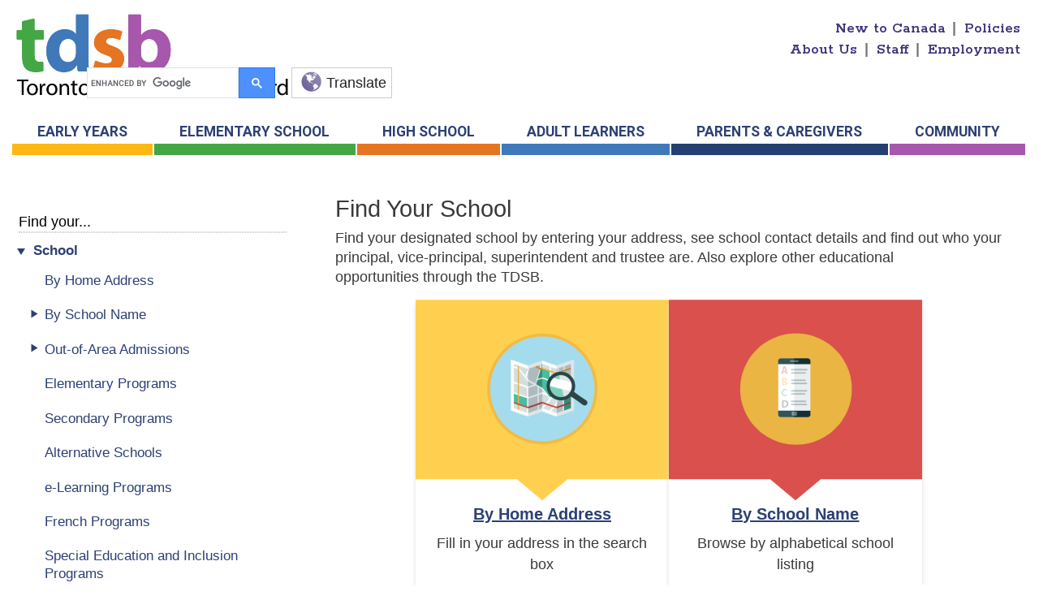

--- FILE ---
content_type: text/html; charset=utf-8
request_url: https://www.tdsb.on.ca/Find-your/School
body_size: 18641
content:
<!DOCTYPE html>
<html  lang="en-US">
<head id="Head">
<!--*********************************************-->
<!-- DNN Platform - http://www.dnnsoftware.com   -->
<!-- Copyright (c) 2002-2017, by DNN Corporation -->
<!--*********************************************-->
<meta content="text/html; charset=UTF-8" http-equiv="Content-Type" />
<meta name="REVISIT-AFTER" content="1 DAYS" />
<meta name="RATING" content="GENERAL" />
<meta name="RESOURCE-TYPE" content="DOCUMENT" />
<meta content="text/javascript" http-equiv="Content-Script-Type" />
<meta content="text/css" http-equiv="Content-Style-Type" />

<title>
	Find Your School
</title><meta id="MetaDescription" name="description" content="Browse by alphabetical school listing or fill in your address in the search box to locate a school in your area." /><meta id="MetaKeywords" name="keywords" content="Find Your School, Find My School,  Find A School,  School Locator, Maps, Map, School Address, School Name, School Maps,DotNetNuke,DNN" /><meta id="MetaGenerator" name="generator" content="DotNetNuke " /><meta id="MetaRobots" name="robots" content="NOODP, INDEX, FOLLOW" /><link href="/DependencyHandler.axd/4b07d2837f162409ff9ae2fcb231b108/824/css" type="text/css" rel="stylesheet"/><script src="/DependencyHandler.axd/81c3bc85aefbe19a15896824f8407b0a/824/js" type="text/javascript"></script><link rel='SHORTCUT ICON' href='/Portals/0/favicon.ico?ver=vOUVn6o21TQMUZdOPMwopQ%3d%3d' type='image/x-icon' />

            <!-- Google Tag Manager -->
            <script>(function(w,d,s,l,i){w[l]=w[l]||[];w[l].push({'gtm.start':
            new Date().getTime(),event:'gtm.js'});var f=d.getElementsByTagName(s)[0],
            j=d.createElement(s),dl=l!='dataLayer'?'&l='+l:'';j.async=true;j.src=
            'https://www.googletagmanager.com/gtm.js?id='+i+dl;f.parentNode.insertBefore(j,f);
            })(window,document,'script','dataLayer','GTM-THLJG9B');</script>
            <!-- End Google Tag Manager -->

        <meta name="viewport" content="width=device-width,initial-scale=1.0,shrink-to-fit=no" /><style type="text/css">
	.treeview li { list-style-type: none }
</style></head>
<body id="Body">

    <form method="post" action="/Find-your/School" id="Form" enctype="multipart/form-data">
<div class="aspNetHidden">
<input type="hidden" name="__EVENTTARGET" id="__EVENTTARGET" value="" />
<input type="hidden" name="__EVENTARGUMENT" id="__EVENTARGUMENT" value="" />
<input type="hidden" name="__VIEWSTATE" id="__VIEWSTATE" value="6FZXrLBAw0grGylm2Lj6SFKQtpyCw/tyECFLaHGQPn3WgG6LxvKA7rzrcL5Np/B5l7Wc4+tljLowpZMDhANvYsZ2LVXBhyG68rV+LBcXjp/aNnOS9cd9oHPdbaX6OQZ5LaH79/XIOQQjjxOfOXRoKNE56ZoFcVZYzMrWERvBcKliWQoJ3pvDjOl5MqqLkkr787LfOL6qTB+/A4eBxhqNT+C88OPVNAl6/0HSFyjutaqazDwkMiA+egas1w0bmMI+7YLFoqIzFbgcMfF/uw3oRPMU9nisNABnXuuPOEqrgmtEXGen7/e+eVfWg2sPHrtXnINTJCnqyiuWIuhIilLfJcVHX0Hw644KNCwhnR2ZAhVhDXWDG5AhJ9LMg4YOcZvkR2pBEHVFpzewSoKo+j3gh9Xh6tN3DLkU45yPHjUX8DIPPkyuF6/GveIvaXWVitE1WDG5d1GYDH8dqP9iU0vA//0x2n5Oa0fZbYME1uthNc+AgVMyWOdE4JWgKelpJN2B5AxkCgxEfXpfLa85KPtrJRNaAHuzg42pJsnobMJsM8z6spOhOluO1bLiJv0TYXPFF1jn4Z38M2BD81MeZTojh7bWa/uSjxV122nfEWcPhYf83qT6wtn++eYc998hvUwV/rkBIWnPjhpPNKff+WXvepX5MNkobG2KK66jl10QHgmrzThJG45R9drQAStyCUinSZ0kDUB8+smI8rFUPe4LmXuBcGceLNWPil455qV2VfVfDZZa71om+nUqO9UR3hkCyC4Qu7V5Uj9whQPVKd/rFb1QmDa7pMlcgEmtmDBD0Egk9nty/vo0YRS58l5fkA4RJOZ+bThqMyqj/L8m5AaXjVZI3XHNoW2rPOEs21OU9pcLRaoVhEniash4A6dgNdd7SdR38UsJaB7k+pjTKTMUkvTDT/Fyw3T5SCiycmtTxeNXmKwdZM7xoJ6tNaTtA2eUjNLrONNqQgMeAOu5neGl4b2znxy/cy5xElOaXE4NQ7Wc2cazEPcn9dJXXxGK/TYGk8c8hNv2P6z3WzDuWHdXhXJaj83hrImor746Amp8GzPqn8SOTx+geUKVSP7UUdtyxv1lG+Mt8IwueqyQW6lB0o/ZP/mAEtIEvEV6CHYvRypKpkQypQhb0rIpjg9gX+T2PchMKef971AlyY1Mr3V7Eb0JI1+tHh0spb6wjb2+doTpTVGW+g93bT4EPT51B5fijt+UW2bc17HniCh1TqUzpYiZYMv2Fmrijen+cox9KfcNYbfPBBCFnih/EUcnM4hDMzWnGu33yQr9bitFeP8LrABI9JUL9kuQ50JRv7/VfMRhX1yl6uosJaRO8HxC1iFiG8Gym+Et8zoIZpZK9nzeOoLDXp3zBUAK4MWTl0QRR1ovAnYgv81teChaLmQneoZLBKYAbIpjY2s86t7VnHOBlYUxgAIlSprrkah+DpGw7fta+7u0tn2XqpMI6wGqMURlyJrx9HxjD82GkI+185DXqrMQcSvf313/Plq91yfOOZeDWbP9hICMrPoW+v83u8Lw/qmt5D4KayECTxby+jWV09YXAb5D68u+7gdsd5UzN2MYix19qXsKYUiO8nFi+XC57+GeN2u28/SSRuUryDTq2EUBCtdGEHIId7NTEKgxOSwsEmpOFNzyAOSI7W7n4Ym/R3quN6/aGexxPEZb0bthj5kUF2HkLXy8s+s38WiChhe7DHa4I6fihG7Kg/IF4eEZb/iWASqcfu4V9DuWyF9ghErzoexbm9xk6F2wbnP2thlCIJs4WUQpdUUSEKPdmoMnRyZyXhB3+59s903ZW1fDpYCEZ3FFhIWFPsDAFNmV1C29tV+ihBdaQIL0WoFj7a+PfHnEH1y2tIBJZ88B5KhTxsandzI/HtR+yG0jsQpUNQefAJccHE/KQgQNGONsKbUoZeCsV4ASP3RL5TC8mXGZGnYptDL3OBxzj6Mri4c84XEim1VLZb/m/Lel9iXt06XYIKD7gfinVKf/E7oFvEgo9vkHDfX0zkshOPvDieHoTNEKlswHZYUEa/yHIja32ebodu16S3+Y4LoABiaAkEhLbAKG6SlBEJtD3rxJ3cOdHLmL6x8N++W2C68Bx9iQs2nZ4xHNSmVWagLYp9Usr/QII1g2EXV0c5pSah2B0jhSgFI/[base64]/mLYLnuD/lHJXdJssYQSPOMOIxfbq5EnP47mTw6tpSbehsNdbXuLWgcqPNbNy85jrFI3p29Hi1LxM9BKyHWS7qwcYOaLqv61fz/JPabIGzboRpjb23KYZ0OoQu2XeXX/A1urPkxqiznT3icaUmkp+3LSazmR3/x5OJAQjLDX5bkCXb0auZGbpn9v1B2IhoQ939kTI+NAjPvb02K7JAm0MXYlh2bMinl7TQAo6tXfNZm+CrCzWm7QPLr4yI+K8j++ZyuxSyRFnzRP9r9iEGrFLYzw6gshcdXQNH9KH2E4F63sUpT4EEgDybXnM2E//A44hYqkVoB35mHyIOi8pq6DGAXtXd7K/dI+u1pJ+DdiABmUetLdNpAlf275Ra1GuMwVz0jq5cMLeJsAYPzBsTea5+saYJn5kT5Xs0hFyamPOuME2cCsQotVIla86nDhrGbyXkSHeoS3Tpb1pmAbPtM0NjJ1uNvu2pDv7hSLLAmGikPVSmCRHfVK9Zg5xd/[base64]/MYjQ0f5AzgP8eRj8QuMqph9m6CRUlLSIKgzTszBrM3naGV1e99U985MGxLvTzXarGL/LKVNDlcFnILewRWKKiOLXZKFhHheX0yH13qD/UAydgxfnVeXg2jntIR1oOjOnGDM+8bMEEmWGzW9MiSB3BqKU/Y0kcriR4RJ8yHEom19ou+70i1EbZSEAahOIqsKlLFuihi1nCS8scs/H24g8YM1f8UYTPlS7Na2PCFBpcPRw8RRLHlW2XayYEqjzntmu2/96xZwCeFWGVGu8kUzm83wkT7fUkNkEV31u9oJ4b4H7w8znBqsVm7Vf3L43dP4KMVXH1v8H5WELOwjZtTwFqeYvVc2ywkykKw1iGNfgCpOS7gxN9tc/J/HY11mT2OxbgCucD/MIE0HbXxxwMTQQJqV8QRHjoi+JCIR7T3sqM7KRxO2/9ALxJpIpGyaEFKXclZhfByXdKBhPAUGTxinzPjT0FZVDCzL31KzwcE9y+OH0IpANpNitLZXNX8A11lIE8BZckBfCeHmMkjz3MvgxOe1wwL0K5by9VXa565JCqY+Hjh3n2sG9yAztIWZ6UCUxyMTVqwbZIBa3zyT4Yvih4DZUeRFfEqARbdq2ZwLK9FlS/7xK9dTkybILhjULGrG0sz63OMJjNGFGguOdQdYSVaD0vp0KHgFVnyblYe6Jxam3QIaueOHgn5fBZipUelD2HdOOte1PlH4B7k=" />
</div>

<script type="text/javascript">
//<![CDATA[
var theForm = document.forms['Form'];
if (!theForm) {
    theForm = document.Form;
}
function __doPostBack(eventTarget, eventArgument) {
    if (!theForm.onsubmit || (theForm.onsubmit() != false)) {
        theForm.__EVENTTARGET.value = eventTarget;
        theForm.__EVENTARGUMENT.value = eventArgument;
        theForm.submit();
    }
}
//]]>
</script>


<script src="/WebResource.axd?d=pynGkmcFUV0HghL72UMcpyQ5pTTnXdNAfBDzcQIC-Y0V41gLSAccY3yxMqQ1&amp;t=638901392248157332" type="text/javascript"></script>


<script src="/js/tdsb.externalLinks.js" type="text/javascript"></script><script type="text/javascript">if (!(window.jQuery && window.jQuery.fn && window.jQuery.fn.treeview)) document.write(unescape('%3Cscript src="/DesktopModules/DDRMenu/TreeView/treeview.js" type="text/javascript"%3E%3C/script%3E'));</script>
<script src="/ScriptResource.axd?d=NJmAwtEo3Io2OiQlH4UqdjatCe-HLhVsQxNu-A_RPiN-P7PFdSr1tUlkRxdtNv4lckXfXJBhJQFnfd5eTJpJgojkgL3Bz240v_r4vxWI3n1jWyodzWnS6gm0-M2vZGKY4_K9xg2&amp;t=5c0e0825" type="text/javascript"></script>
<script src="/ScriptResource.axd?d=dwY9oWetJoLHAfBOmUieeMdHeP6pfMg9LA_gnmpBsWHlcursX8uGcXEzMdmkubrabo5ItOqjxOAArT8d_lPliiJp228TIs75XDi8_KHZvba9tmG-znK49XTutx_krcYS0pc8rojw3c8jM1-x0&amp;t=5c0e0825" type="text/javascript"></script>
<div class="aspNetHidden">

	<input type="hidden" name="__VIEWSTATEGENERATOR" id="__VIEWSTATEGENERATOR" value="CA0B0334" />
	<input type="hidden" name="__VIEWSTATEENCRYPTED" id="__VIEWSTATEENCRYPTED" value="" />
	<input type="hidden" name="__EVENTVALIDATION" id="__EVENTVALIDATION" value="Jubq2+jfgYyRZZZRtQ/e3XGwGZaTmzRvu15qTRTs03DXfabQ74UstuIwqIa1nAS4cEq29AjnzUdGKVb1Dc3SbkRpGvFtO2b1fx/Xghk2+Gb3zBNw" />
</div><script src="/DependencyHandler.axd/b06ab16edaeb719f83a46e5290056fc9/824/js" type="text/javascript"></script>
<script type="text/javascript">
//<![CDATA[
Sys.WebForms.PageRequestManager._initialize('ScriptManager', 'Form', ['tdnn$ctr47394$View_UP','dnn_ctr47394_View_UP','tdnn$ctr47395$View_UP','dnn_ctr47395_View_UP'], [], [], 90, '');
//]]>
</script>

        
        
        

<div id="dnn_ControlPanel"></div>

<div id="TDSBPrintBanner"><img src="../../images/TDSB/TDSB_Print_Logo.gif" alt="Toronto District School Board" title="Toronto District School Board"></div>

<div id="TDSBpageFrame">
																																																		  

 <link rel="stylesheet" href="/DesktopModules/Tdsb.Webteam.Modules.TDSBPromotion/css/responsiveConsolidated.css?ver=20180801" type="text/css"></link>
 <link rel="stylesheet" href="/Portals/_default/Skins/www/css/topTDSBnav.css?v=20250823" type="text/css"></link>


<link rel="stylesheet" href="/DesktopModules/Tdsb.Webteam.Modules.TDSBPromotion/css/wwwTopHeader.css"/>

<!-- Fonts for Top Right Menu Items -->
<link rel="preconnect" href="https://fonts.googleapis.com">
<link rel="preconnect" href="https://fonts.gstatic.com" crossorigin>
<link href="https://fonts.googleapis.com/css2?family=Rokkitt:ital,wght@0,100..900;1,100..900&display=swap" rel="stylesheet">

<!-- Fonts for main nav and footer Items -->
<link rel="preconnect" href="https://fonts.googleapis.com">
<link rel="preconnect" href="https://fonts.gstatic.com" crossorigin>
<link href="https://fonts.googleapis.com/css2?family=Roboto:ital,wght@0,100;0,300;0,400;0,500;0,700;0,900;1,100;1,300;1,400;1,500;1,700;1,900&family=Rokkitt:ital,wght@0,100..900;1,100..900&display=swap" rel="stylesheet">


<link rel="stylesheet" href="/Resources/Shared/bootstrap-4.3.1/css/bootstrap.min.css">
<script src="/Resources/Shared/bootstrap-4.3.1/js/bootstrap.bundle.min.js"></script> 
<script src="/Resources/Shared/bootstrap-4.3.1/js/bootstrap.min.js"></script> 
<script src="/Resources/Shared/fontawesome-free-6.7.2-web/js/all.min.js" type="text/javascript"></script> 
<link rel="stylesheet" href="/Resources/Shared/fontawesome-free-6.7.2-web/css/all.min.css"/>
<script src="/scripts/js/emptyHeaderRemover.js"></script>
<link rel="stylesheet" href="//ajax.googleapis.com/ajax/libs/jqueryui/1.8.23/themes/base/jquery-ui.css"/>

<link rel="stylesheet" href="/portals/_default/skins/skin.css"/>





<script src="/DesktopModules/Tdsb.Webteam.Modules.TDSBPromotion/SiteImproveScript.js"></script> 
<a class="skip-main" href="#startcontent">Skip to main content</a>

  <!-- Start of the Top Banner Items  --> 
  <header class="TDSBtopBannerBox">
  
 <!-- Header code -->
    <div class="container p-4" id="topMenuWrapper">

      <div class="row top-header"> <!-- Start of Row 1 -->     
        <div class="header-left">          
           <!--- TDSB Logo  -->       
          <div id="logo-box"  class="TDSBtopBannerBoxLeft">
           <a href="/" data-headernav="TDSB Logo">           
              <img src="/images/tdsb/TDSB_logo_homepage.jpg?v=20251111" alt="Toronto District School Board" class="header-tdsb-logo"></a>
          </div>
             </div> <!-- End of header-left -->                           
      
             

        <div>
                                   
      <!--- I want to button -->    
          <div id="mobile-header-left">
            <button type="button" id="btn-iwantto-sm" class="btn btn-warning rounded-0 mr-3" data-toggle="modal"
              data-target="#iWantTo">
              Go to...
            </button>
            <button class="navbar-toggler rounded-0" id="nav-toggler" type="button" data-toggle="collapse"
              data-target="#mainNav" aria-controls="mainNav" aria-expanded="false" aria-label="Toggle navigation">
              <i class='fas fa-bars' aria-hidden="true"></i>
            </button>
          </div>
        <!--- End of I want to button -->    


        <nav aria-label="utility" class="header-right TBBR1">
          
          <a href="/New-to-Canada" data-headernav="New to Canada" class="TBBR1text">New to Canada</a><span class="TBBR1divider" aria-hidden="true">|</span>
          
          <a href="/About-Us/Policies-Procedures-Forms" data-headernav="Policies" class="TBBR1text">Policies</a>

          <br />
                  
          <a href="/About-Us" data-headernav="About Us" class="TBBR1text">About Us</a><span class="TBBR1divider" aria-hidden="true">|</span>
          
          <a href="/Staff" data-headernav="Staff" class="TBBR1text">Staff</a><span class="TBBR1divider" aria-hidden="true">|</span>
          
          <a href="/About-Us/Employment" data-headernav="Employment" class="TBBR1text">Employment</a>
        </nav> <!-- End of header-right --> 
      </div>
      
          
      </div> <!-- End of Row 1 -->
      





      <div class="row search-container-box" id="search"> <!-- Start of Row 2 -->
        <div role="search" id="search-box">
          <div id="search-bar">
            <script>
                  (function() {
                    var cx = '016448471938924888575:jriptg3lvcc';
                    var gcse = document.createElement('script');
                    gcse.type = 'text/javascript';
                    gcse.async = true;
                    gcse.src = 'https://cse.google.com/cse.js?cx=' + cx;
                    var s = document.getElementsByTagName('script')[0];
                    s.parentNode.insertBefore(gcse, s);
                  })();
            </script>
            <gcse:searchbox-only resultsUrl="https://www.tdsb.on.ca/Search/Search"></gcse:searchbox-only>
          </div>
          <button type="button" id="translate-btn" data-toggle="modal" data-target="#GoogleTranslate" style="margin-left: 20px;">
            <img src="/images/TDSB/bn_translation2.png" alt="Google Translate"/> Translate
          </button>
        </div>
      </div> <!-- End of Row 2 -->



      <!---  Hamburger Menu -->
      <div class="modal fade" id="iWantTo" tabindex="-1" role="dialog" aria-labelledby="iWantToLabel" aria-hidden="true">
        <div class="modal-dialog modal-xl rounded-0" role="document">
          <div class="modal-content rounded-0">
            <div class="modal-header p-5 rounded-0">
              <p class="modal-title" id="iWantToLabel">Go to...</p>
              <button type="button" class="close p-0" data-dismiss="modal" aria-label="Close">
                <span aria-hidden="true">&times;</span>
              </button>
            </div>
            <div class="modal-body rounded-0 p-2">
              <nav aria-label="utility-mobile" class="want-to-container">

                <a href="/New-to-Canada" data-headernav="New to Canada">New to Canada</a>

                <a href="/AboutUs/Policies-Procedures-Forms"  data-headernav="Policies">Policies</a>

                <a href="/About-Us" data-headernav="About Us">About Us</a>

                <a href="/Staff" data-headernav="Staff">Staff</a>  
                      
                <a href="/About-Us/Employment" data-headernav="Employment">Employment</a>
              </nav>
            </div>
          </div>
        </div>
      </div>
      <!--- End of Hamburger Menu -->      
      
      <!---  Google Translate Content -->     
      <div class="modal fade" id="GoogleTranslate" tabindex="-1" role="dialog" aria-labelledby="GoogleTranslateLabel" aria-hidden="true">
        <div class="modal-dialog modal-xl rounded-0" role="document">
          <div class="modal-content rounded-0">
            <div class="modal-header p-5 rounded-0">
              <p class="modal-title" id="GoogleTranslateLabel">Google Translate Limitations Disclaimer</p>
              <button type="button" class="close p-0" data-dismiss="modal" aria-label="Close">
                <span aria-hidden="true">&times;</span>
              </button>
            </div>
            <div class="modal-body rounded-0 p-5">
                <p>The electronic translation service on the Toronto District School Board website is hosted by Google Translate, a third party service. The TDSB does not guarantee or warrant the reliability, accuracy or completeness of any translated information.</p>
                <p>The quality of the translation will vary in some of the languages offered by Google. Google Translate is a free service and currently offers translation in over 100 languages, but does not capture all languages or dialects.</p>
                <p>The basic translation goal is to capture the general intention of the original English material. Before you act on translated information, we encourage you to confirm any facts that are important to you or may affect any decisions you make.</p>
                <p>The Toronto District School Board is committed to equity and community engagement, and by providing this tool, we are making our information more accessible to families whose first language is not English.</p>
                <div id="google_translate_element"></div>
                <script type="text/javascript">
                    function googleTranslateElementInit() {
                        new google.translate.TranslateElement({ pageLanguage: 'en', layout: google.translate.TranslateElement.InlineLayout.HORIZONTAL, gaTrack: true, gaId: 'UA-3452639-5' }, 'google_translate_element');
                    }
                </script>
                <script type="text/javascript" src="//translate.google.com/translate_a/element.js?cb=googleTranslateElementInit"></script>
            </div>
          </div>
        </div>
      </div> 
      <!---  End of Google Translate Content -->  
          
    </div> <!-- End of container p.4 -->
    <!-- End of Hojun's code -->
   </header>
  <!-- End of  Top Banner Items  -->
   

  <!-- Start of the Top Nav Bar  -->  
  <div class="TDSBwwwNavBarBox">  
    <div class="row"> <!-- Start of Row 3 -->
      <div class="col">
        <nav class="navbar navbar-expand-lg navbar-light p-0" aria-label="primary">
          <div class="collapse navbar-collapse" id="mainNav">
            <div class="TDSBwwwNavBar">
              <ul class="navbar-nav pt-3 m-0" id="topnav">
               <!-- <li><a href="/" id="navHome" data-headernav="Home">Home</a> </li> -->
                  
                <li><a href="/EarlyYears" id="navEY" data-headernav="Early Years">Early Years</a> </li>
                  
                <li> <a href="/Elementary-School"  id="navES" data-headernav="Elementary School">Elementary School</a> </li>
                  
                <li><a href="/High-School"  id="navHS" data-headernav="High School">High School</a> </li>
                  
                <li><a href="/Adult-Learners"  id="navAL" data-headernav="Adult Learners">Adult Learners</a> </li>
                  
                <li><a href="/About-Us/Innovation/ForParents"  id="navSE" data-headernav="Parents & Caregivers">Parents & Caregivers</a> </li>
                  
                <li><a href="/Community"  id="navComm" data-headernav="Community">Community</a> </li>  
              </ul>
            </div>
          </div>
        </nav>
      </div>
    </div> <!-- End of Row 3 -->
  </div>  
  <!-- End of the Top Nav Bar  --> 


    


<!--  *************  Mobile Nav Bar  *************  -->
    <!-- <div class="mobileHandheld">
      <div class="TDSBwwwNavBarBoxMobile">
        <div class="TDSBwwwNavBarMobile">         
          <ul class="topnavMobile">              
              <li class="topnavMobile"><a href="/default.aspx" class="navHomeMobile">Home</a></li>        
              <li class="topnavMobile"><a href="/EarlyYears.aspx" class="navEYMobile">Early Years</a></li>        
              <li class="topnavMobile"><a href="/ElementarySchool.aspx" class="navESMobile">Elementary School</a></li>
              <li class="topnavMobile"><a href="/HighSchool.aspx" class="navHSMobile">High School</a></li>
              <li class="topnavMobile"><a href="/AdultLearners.aspx" class="navALMobile">Adult Learners</a></li>
              <li class="topnavMobile"><a href="/Community.aspx" class="navCommunityMobile">Community</a></li>
          </ul>              
        </div> 
      </div>
    </div> -->

    <!-- End  off Top Bar   -->	
    
        <div id="dnn_extraBannerPane" class="extraBanner DNNEmptyPane"> </div>   
      
   <!-- Start of the Content Box for Page Items  -->	 
    <div  class="contentBox">   		
             <div class="main-container-nav-1col">
 
    <div id="dnn_leftContentPane" class="left-nav-container"> 
      <nav aria-label="secondary">
       <div class="leftNavBox">    
           

<div class="subPageOverviewTitle">        
    <div id="dnn_tdsbTopMenuTitleLeftMenu_subPageOverviewTitle">
        <a id="dnn_tdsbTopMenuTitleLeftMenu_hplTopMenuTitle" title="Find your..." href="https://www.tdsb.on.ca/Find-your/School">Find your...</a>
        
    </div>
</div> 
<div class="accordion_rMenu leftMenuAccordion mainAccordion">
<!--SEO NOINDEX-->
    <ul class="treeview-navigation" role="tree" id="dnn_tdsbTopMenuTitleLeftMenu_leftMenu" aria-label="left menu">
  <li role="none" class="closed"><a href="https://www.tdsb.on.ca/Find-your/School" role="treeitem" class="selected breadcrumb" aria-current="page" aria-owns="tvid-353" aria-expanded="false"><span class="label"><span class="icon"><svg width="13" height="10" viewBox="0 0 13 10" xmlns="http://www.w3.org/2000/svg">
            <polygon points="2 1, 12 1, 7 9" />
          </svg></span>School</span></a><ul style="list-style:none" role="group" aria-label="School" id="tvid-353">
      <li role="none" class="closed"><a href="https://www.tdsb.on.ca/Find-your/School/By-Home-Address" role="treeitem">By Home Address</a></li>
      <li role="none" class="closed"><a href="https://www.tdsb.on.ca/Find-your/School/By-School-Name" role="treeitem" aria-owns="tvid-354" aria-expanded="false"><span class="label"><span class="icon"><svg width="13" height="10" viewBox="0 0 13 10" xmlns="http://www.w3.org/2000/svg">
                <polygon points="2 1, 12 1, 7 9" />
              </svg></span>By School Name</span></a><ul style="list-style:none" role="group" aria-label="By School Name" id="tvid-354">
          <li role="none" class="closed"><a href="https://www.tdsb.on.ca/Find-your/School/By-School-Name/Elementary" role="treeitem">Elementary</a></li>
          <li role="none" class="closed"><a href="https://www.tdsb.on.ca/Find-your/School/By-School-Name/Intermediate" role="treeitem">Intermediate</a></li>
          <li role="none" class="closed"><a href="https://www.tdsb.on.ca/Find-your/School/By-School-Name/Secondary" role="treeitem">Secondary</a></li>
        </ul>
      </li>
      <li role="none" class="closed"><a href="https://www.tdsb.on.ca/Find-your/School/Out-of-Area-Admissions" role="treeitem" aria-owns="tvid-361" aria-expanded="false"><span class="label"><span class="icon"><svg width="13" height="10" viewBox="0 0 13 10" xmlns="http://www.w3.org/2000/svg">
                <polygon points="2 1, 12 1, 7 9" />
              </svg></span>Out-of-Area Admissions</span></a><ul style="list-style:none" role="group" aria-label="Out-of-Area Admissions" id="tvid-361">
          <li role="none" class="closed"><a href="https://www.tdsb.on.ca/Find-your/School/Out-of-Area-Admissions/Elementary" role="treeitem">Elementary</a></li>
          <li role="none" class="closed"><a href="https://www.tdsb.on.ca/Find-your/School/Out-of-Area-Admissions/Secondary" role="treeitem">Secondary</a></li>
          <li role="none" class="closed"><a href="https://www.tdsb.on.ca/Find-your/School/Out-of-Area-Admissions/Accessing-Remote-Learning" role="treeitem">Accessing Remote Learning</a></li>
          <li role="none" class="closed"><a href="https://www.tdsb.on.ca/Find-your/School/Out-of-Area-Admissions/Random-Selection-Process-Priorities" role="treeitem">Random Selection Process Priorities</a></li>
          <li role="none" class="closed"><a href="https://www.tdsb.on.ca/Find-your/School/Out-of-Area-Admissions/Resources" role="treeitem">Resources</a></li>
          <li role="none" class="closed"><a href="https://www.tdsb.on.ca/Find-your/School/Out-of-Area-Admissions/Supporting-Students" role="treeitem">Supporting Students</a></li>
        </ul>
      </li>
      <li role="none" class="closed"><a href="https://www.tdsb.on.ca/Find-your/School/Elementary-Programs" role="treeitem">Elementary Programs</a></li>
      <li role="none" class="closed"><a href="https://www.tdsb.on.ca/Find-your/School/Secondary-Programs" role="treeitem">Secondary Programs</a></li>
      <li role="none" class="closed"><a href="https://www.tdsb.on.ca/alternativeschools/" role="treeitem">Alternative Schools</a></li>
      <li role="none" class="closed"><a href="http://schoolweb.tdsb.on.ca/elearning/Home.aspx" role="treeitem">e-Learning Programs</a></li>
      <li role="none" class="closed"><a href="https://www.tdsb.on.ca/Elementary-School/School-Choices/French-Programs" role="treeitem">French Programs</a></li>
      <li role="none" class="closed"><a href="https://www.tdsb.on.ca/Learning-Equity-and-Well-Being/Special-Education-and-Inclusion/Intensive-Support-Program-Locations" role="treeitem">Special Education and Inclusion Programs</a></li>
      <li role="none" class="closed"><a href="https://www.tdsb.on.ca/Find-your/School/Registration" role="treeitem" aria-owns="tvid-7184" aria-expanded="false"><span class="label"><span class="icon"><svg width="13" height="10" viewBox="0 0 13 10" xmlns="http://www.w3.org/2000/svg">
                <polygon points="2 1, 12 1, 7 9" />
              </svg></span>Registration</span></a><ul style="list-style:none" role="group" aria-label="Registration" id="tvid-7184">
          <li role="none" class="closed"><a href="https://www.tdsb.on.ca/Find-your/School/Registration/Online-Registration-Help" role="treeitem">Online Registration Help</a></li>
        </ul>
      </li>
      <li role="none" class="closed"><a href="https://www.tdsb.on.ca/Find-your/School/PDF-Map" role="treeitem">PDF Map</a></li>
    </ul>
  </li>
</ul><details style="display: none;" class="treeview-mobile"><summary class="p-2 rounded">Show Menu</summary><ul class="treeview-navigation" role="tree" id="dnn_tdsbTopMenuTitleLeftMenu_leftMenu" aria-label="left menu">
    <li role="none" class="closed"><a href="https://www.tdsb.on.ca/Find-your/School" role="treeitem" class="selected breadcrumb" aria-current="page" aria-owns="tvid-353" aria-expanded="false"><span class="label"><span class="icon"><svg width="13" height="10" viewBox="0 0 13 10" xmlns="http://www.w3.org/2000/svg">
              <polygon points="2 1, 12 1, 7 9" />
            </svg></span>School</span></a><ul style="list-style:none" role="group" aria-label="School" id="tvid-353">
        <li role="none" class="closed"><a href="https://www.tdsb.on.ca/Find-your/School/By-Home-Address" role="treeitem">By Home Address</a></li>
        <li role="none" class="closed"><a href="https://www.tdsb.on.ca/Find-your/School/By-School-Name" role="treeitem" aria-owns="tvid-354" aria-expanded="false"><span class="label"><span class="icon"><svg width="13" height="10" viewBox="0 0 13 10" xmlns="http://www.w3.org/2000/svg">
                  <polygon points="2 1, 12 1, 7 9" />
                </svg></span>By School Name</span></a><ul style="list-style:none" role="group" aria-label="By School Name" id="tvid-354">
            <li role="none" class="closed"><a href="https://www.tdsb.on.ca/Find-your/School/By-School-Name/Elementary" role="treeitem">Elementary</a></li>
            <li role="none" class="closed"><a href="https://www.tdsb.on.ca/Find-your/School/By-School-Name/Intermediate" role="treeitem">Intermediate</a></li>
            <li role="none" class="closed"><a href="https://www.tdsb.on.ca/Find-your/School/By-School-Name/Secondary" role="treeitem">Secondary</a></li>
          </ul>
        </li>
        <li role="none" class="closed"><a href="https://www.tdsb.on.ca/Find-your/School/Out-of-Area-Admissions" role="treeitem" aria-owns="tvid-361" aria-expanded="false"><span class="label"><span class="icon"><svg width="13" height="10" viewBox="0 0 13 10" xmlns="http://www.w3.org/2000/svg">
                  <polygon points="2 1, 12 1, 7 9" />
                </svg></span>Out-of-Area Admissions</span></a><ul style="list-style:none" role="group" aria-label="Out-of-Area Admissions" id="tvid-361">
            <li role="none" class="closed"><a href="https://www.tdsb.on.ca/Find-your/School/Out-of-Area-Admissions/Elementary" role="treeitem">Elementary</a></li>
            <li role="none" class="closed"><a href="https://www.tdsb.on.ca/Find-your/School/Out-of-Area-Admissions/Secondary" role="treeitem">Secondary</a></li>
            <li role="none" class="closed"><a href="https://www.tdsb.on.ca/Find-your/School/Out-of-Area-Admissions/Accessing-Remote-Learning" role="treeitem">Accessing Remote Learning</a></li>
            <li role="none" class="closed"><a href="https://www.tdsb.on.ca/Find-your/School/Out-of-Area-Admissions/Random-Selection-Process-Priorities" role="treeitem">Random Selection Process Priorities</a></li>
            <li role="none" class="closed"><a href="https://www.tdsb.on.ca/Find-your/School/Out-of-Area-Admissions/Resources" role="treeitem">Resources</a></li>
            <li role="none" class="closed"><a href="https://www.tdsb.on.ca/Find-your/School/Out-of-Area-Admissions/Supporting-Students" role="treeitem">Supporting Students</a></li>
          </ul>
        </li>
        <li role="none" class="closed"><a href="https://www.tdsb.on.ca/Find-your/School/Elementary-Programs" role="treeitem">Elementary Programs</a></li>
        <li role="none" class="closed"><a href="https://www.tdsb.on.ca/Find-your/School/Secondary-Programs" role="treeitem">Secondary Programs</a></li>
        <li role="none" class="closed"><a href="https://www.tdsb.on.ca/alternativeschools/" role="treeitem">Alternative Schools</a></li>
        <li role="none" class="closed"><a href="http://schoolweb.tdsb.on.ca/elearning/Home.aspx" role="treeitem">e-Learning Programs</a></li>
        <li role="none" class="closed"><a href="https://www.tdsb.on.ca/Elementary-School/School-Choices/French-Programs" role="treeitem">French Programs</a></li>
        <li role="none" class="closed"><a href="https://www.tdsb.on.ca/Learning-Equity-and-Well-Being/Special-Education-and-Inclusion/Intensive-Support-Program-Locations" role="treeitem">Special Education and Inclusion Programs</a></li>
        <li role="none" class="closed"><a href="https://www.tdsb.on.ca/Find-your/School/Registration" role="treeitem" aria-owns="tvid-7184" aria-expanded="false"><span class="label"><span class="icon"><svg width="13" height="10" viewBox="0 0 13 10" xmlns="http://www.w3.org/2000/svg">
                  <polygon points="2 1, 12 1, 7 9" />
                </svg></span>Registration</span></a><ul style="list-style:none" role="group" aria-label="Registration" id="tvid-7184">
            <li role="none" class="closed"><a href="https://www.tdsb.on.ca/Find-your/School/Registration/Online-Registration-Help" role="treeitem">Online Registration Help</a></li>
          </ul>
        </li>
        <li role="none" class="closed"><a href="https://www.tdsb.on.ca/Find-your/School/PDF-Map" role="treeitem">PDF Map</a></li>
      </ul>
    </li>
  </ul></details><script type="text/javascript">
        jQuery(function($) {
          $("#dnn_tdsbTopMenuTitleLeftMenu_leftMenu").treeview(
            {animated:100,MenuStyle:"TreeView"}
          );
        });
      </script>
<!--END SEO-->
</div>
      </div>
      </nav>
	</div>


  <div class="main-container-1col"> 
      <main>
      <div>
              <a name="startcontent" id="startcontent"></a>
              

	<script>
        $(document).ready(function () {
    
            $('#divPageTitleAdmin').hide();
    
            $("#pnlShowPageTitleAdmin").click(function () {
                $("#divPageTitleAdmin").toggle();
            });
        });
    </script>
    

    <link rel="stylesheet" type="text/css" href="/DesktopModules/Tdsb.Webteam.SkinObjects.PageTitle/module.css" />
 
  <div class="adminH1TitleArea"> 
    
   	
      		<h1 id="dnn_tdsbPageTitle_h1PageTitle">Find Your School</h1> 
    

    
    
</div>	
                <div id="dnn_contentPane" class="2ColContentPane"> <div class="DnnModule DnnModule-DNN_HTML DnnModule-43013 DnnVersionableControl"><a name="43013"></a><div id="dnn_ctr43013_ContentPane"><!-- Start_Module_43013 --><div id="dnn_ctr43013_ModuleContent" class="DNNModuleContent ModDNNHTMLC">
	<div id="dnn_ctr43013_HtmlModule_lblContent"><p><span><span>Find your designated school </span><span>by entering your</span><span> address, </span><span>see school contact details and find out who your principal, vice-principal, superintendent and </span><span>trustee</span><span> are.</span><span>&nbsp;Also&nbsp;explore other educational opportunities&nbsp;through the TDSB.</span></span></p>
</div>




</div><!-- End_Module_43013 --></div>
</div><div class="DnnModule DnnModule-Card DnnModule-47394"><a name="47394"></a><div id="dnn_ctr47394_ContentPane"><!-- Start_Module_47394 --><div id="dnn_ctr47394_ModuleContent" class="DNNModuleContent ModCardC">
	<div id="dnn_ctr47394_View_UP">
		

<div class="card-layout">
  
      <a id="dnn_ctr47394_View_rpt_Cards_link_0" class="card" href="https://www.tdsb.on.ca/Find-your/School/By-Home-Address"><div id="dnn_ctr47394_View_rpt_Cards_ImgBg_0" class="img-container" style="background-color:#ffd050;">
			
          <img id="dnn_ctr47394_View_rpt_Cards_CardImg_0" src="/Portals/0//Cards/47394/Find%20Your%20School%204.png" alt="" />
        
		</div><div id="dnn_ctr47394_View_rpt_Cards_cardBody_0" class="card-body img">
			
          <p class="card-body-title">By Home Address</p>
          <p>Fill in your address in the search box</p>
        
		</div></a>

    
      <a id="dnn_ctr47394_View_rpt_Cards_link_1" class="card" href="https://www.tdsb.on.ca/Find-your/School/By-School-Name"><div id="dnn_ctr47394_View_rpt_Cards_ImgBg_1" class="img-container" style="background-color:#d9504d;">
			
          <img id="dnn_ctr47394_View_rpt_Cards_CardImg_1" src="/Portals/0//Cards/47394/Find%20Your%20School%20by%20Name.png" alt="" />
        
		</div><div id="dnn_ctr47394_View_rpt_Cards_cardBody_1" class="card-body img">
			
          <p class="card-body-title">By School Name</p>
          <p>Browse by alphabetical school listing</p>
        
		</div></a>

    
</div>

	</div><div id="dnn_ctr47394_View_UP_Prog" style="display:none;">
		<div class="dnnLoading dnnPanelLoading"></div>
	</div>
</div><!-- End_Module_47394 --></div>
</div><div class="DnnModule DnnModule-DNN_HTML DnnModule-47396 DnnVersionableControl"><a name="47396"></a><div id="dnn_ctr47396_ContentPane"><!-- Start_Module_47396 --><div id="dnn_ctr47396_ModuleContent" class="DNNModuleContent ModDNNHTMLC">
	<div id="dnn_ctr47396_HtmlModule_lblContent"></div>




</div><!-- End_Module_47396 --></div>
</div><div class="DnnModule DnnModule-DNN_HTML DnnModule-46130 DnnVersionableControl"><a name="46130"></a><div id="dnn_ctr46130_ContentPane"><!-- Start_Module_46130 -->
<style>
.find-admis-box {
  width:100%;
margin-top:1.6rem;
}

.find-admis-row {
  display: flex;
  padding:0.58rem;
  align-items: center;
  gap:1rem;
margin:0.58rem 0;
}

.find-admis-icon  {
margin-right:1.4rem;
}

.find-admis-icon img  {
  max-width: 65px;
}

.find-admis-content {
  width:75%;
}

</style>

<div id="dnn_ctr46130_ModuleContent" class="DNNModuleContent ModDNNHTMLC">
	<div id="dnn_ctr46130_HtmlModule_lblContent"><div class="find-admis-box">
<div class="find-admis-row">
<div class="find-admis-icon"><img alt="" src="/portals/0/images/FindYourSchool/Icon-CPAO.png" /></div>

<div class="find-admis-content">
<h2 class="m-0"><a href="/cpao/">Central Program Admissions Office</a></h2>

<p>The Central Program Admissions Office coordinates and facilitates the application and enrollment processes for TDSB Central Programs listed below.</p>
</div>
</div>

  <div class="find-admis-row">
<div class="find-admis-icon"><img alt="" src="/portals/0/images/FindYourSchool/Icon-Specialized-Programs.png" /></div>

<div class="find-admis-content">
<h2 class="m-0"><a href="/specializedprograms">Specialized Programs</a></h2>

<p>The TDSB offers Specialized Programs that are focused on the Arts, Math, Science &amp; Technology, Leadership and more! All students meeting the eligibility requirements with an interest in the program focus are invited to apply.</p>
</div>
</div>

<div class="find-admis-row">
<div class="find-admis-icon"><img alt="" src="/portals/0/images/FindYourSchool/outofareaadmission.png" /></div>

<div class="find-admis-content">
<h2 class="m-0"><a href="/Find-your/School/Out-of-Area-Admissions">Out-of-Area Admissions</a></h2>

<p>Applying to attend a school other than your designated school by address</p>
</div>
</div>

<div class="find-admis-row">
<div class="find-admis-icon"><img alt="" src="/portals/0/images/FindYourSchool/Icon-Find-Your-School.png" /></div>

<div class="find-admis-content">
<h2 class="m-0"><a href="/Elementary-School/School-Choices/French-Programs/Find-Your-French-School">Find Your Designated French School</a></h2>

<p>Find your designated French Program school(s) (elementary, intermediate, or secondary) by address.&nbsp;Note: Pathways are subject to change based on operational/program needs. The <a href="/Portals/0/aboutus/StrategyPlanning/LTPASSections/2024/Introduction%20and%20Context.pdf">Board&#39;s Long-Term Program and Accommodation Strategy</a> contains studies that may impact current pathways.</p>
</div>
</div>

<div class="find-admis-row">
<div class="find-admis-icon"><img alt="" src="/portals/0/images/FindYourSchool/Icon-Alt-Schools.png" /></div>

<div class="find-admis-content">
<h2 class="m-0"><a href="/alternativeschools/ElementarySchools">Elementary Alternative Schools</a></h2>

<p>Enjoy a smaller learning environment with learning approaches unique to the school.</p>
</div>
</div>


</div>
</div>




</div><!-- End_Module_46130 --></div>
</div><div class="DnnModule DnnModule-DNN_HTML DnnModule-43015 DnnVersionableControl"><a name="43015"></a><div id="dnn_ctr43015_ContentPane"><!-- Start_Module_43015 --><div id="dnn_ctr43015_ModuleContent" class="DNNModuleContent ModDNNHTMLC">
	<div id="dnn_ctr43015_HtmlModule_lblContent"><p>&nbsp;</p>

<h2>Other Program Options to Explore</h2>

<p><span>In addition to your designated school by address, there are other program options and learning&nbsp;</span><span>opportunities that you may want to consider when finding the right school for you!</span></p>
</div>




</div><!-- End_Module_43015 --></div>
</div><div class="DnnModule DnnModule-Card DnnModule-47395"><a name="47395"></a><div id="dnn_ctr47395_ContentPane"><!-- Start_Module_47395 --><div id="dnn_ctr47395_ModuleContent" class="DNNModuleContent ModCardC">
	<div id="dnn_ctr47395_View_UP">
		

<div class="card-layout">
  
      <a id="dnn_ctr47395_View_rpt_Cards_link_0" class="card" href="https://www.tdsb.on.ca/Find-your/School/Elementary-Programs"><div id="dnn_ctr47395_View_rpt_Cards_ImgBg_0" class="img-container" style="background-color:#64ad4f;">
			
          <img id="dnn_ctr47395_View_rpt_Cards_CardImg_0" src="/Portals/0//Cards/47395/Elementary.png" alt="" />
        
		</div><div id="dnn_ctr47395_View_rpt_Cards_cardBody_0" class="card-body img">
			
          <p class="card-body-title">Elementary</p>
          <p>Programs to Explore</p>
        
		</div></a>

    
      <a id="dnn_ctr47395_View_rpt_Cards_link_1" class="card" href="https://www.tdsb.on.ca/Find-your/School/Secondary-Programs"><div id="dnn_ctr47395_View_rpt_Cards_ImgBg_1" class="img-container" style="background-color:#ea7e1e;">
			
          <img id="dnn_ctr47395_View_rpt_Cards_CardImg_1" src="/Portals/0//Cards/47395/Secondary.png" alt="" />
        
		</div><div id="dnn_ctr47395_View_rpt_Cards_cardBody_1" class="card-body img">
			
          <p class="card-body-title">Secondary</p>
          <p>Programs to Explore</p>
        
		</div></a>

    
      <a id="dnn_ctr47395_View_rpt_Cards_link_2" class="card" href="https://www.tdsb.on.ca/Adult-Learners"><div id="dnn_ctr47395_View_rpt_Cards_ImgBg_2" class="img-container" style="background-color:#3f6ea1;">
			
          <img id="dnn_ctr47395_View_rpt_Cards_CardImg_2" src="/Portals/0//Cards/47395/Adult%20Learners%202.png" alt="" />
        
		</div><div id="dnn_ctr47395_View_rpt_Cards_cardBody_2" class="card-body img">
			
          <p class="card-body-title">Adult Learners</p>
          <p>Programs to Explore</p>
        
		</div></a>

    
</div>

	</div><div id="dnn_ctr47395_View_UP_Prog" style="display:none;">
		<div class="dnnLoading dnnPanelLoading"></div>
	</div>
</div><!-- End_Module_47395 --></div>
</div></div>         
      </div>           
      </main> 
  </div> <!-- DIV is the End  of main-container-1col   -->	
	   
  </div> <!-- DIV is the End  of main-container-3col   -->	

  <div class="contentBoxBottomMargin"> </div>  
  </div><!-- DIV is the End  of Content Box   -->	

    <!-- Start of the Main Footer Box  -->
        
<script type="text/javascript">
function goGSASearchFooter() 
{
	var footer = document.getElementById("txtGSASearchFooter").value.trim();
	var search = "";	
	var element = document.getElementById('txtGSASearch');
	
	if (element != null) 
		search=element.value.trim();

	if (footer.length > 1 && footer.indexOf("Search TDSB Here")==-1) 
		location.href = "/Search.aspx?Search=" + footer;
	else if (search !="")
		location.href = "/Search.aspx?Search=" + search;
	else 
		return false;

}	
</script>

<link href="/DesktopModules/Tdsb.Webteam.Modules.TDSBPromotion/css/www-footer.css?v=20250823" rel="stylesheet" type="text/css">

<!-- Start of the Main Footer Box  -->
 <footer>
 <div class="footer-top-border">&nbsp;</div>  
  	<div class="footer-box">
        <div class="footer-inside-container">

            <div class="footer-col-1">
                <div class="footer-logo">
                     <img src="/images/TDSB/TDSB-footer-logo.png" alt="">
                </div>
            </div>



             <div class="footer-col-2">
             <h2 id="footerHeading">Toronto District School Board</h2>
                    <div class="footer-col2-list">
                    <div class="footer-list1">
                    <!-- list column 1 -->
                         <ul>                             
                                 <li><a href="/Learning-Equity-and-Well-Being/Special-Education-and-Inclusion" data-footerlink="Special Education">Special Education</a></li>

                                 <li><a href="/cebsa" data-footerlink="Centre of Excellence for Black Student Achievement">Centre of Excellence for Black Student Achievement</a></li>

                                 <li><a href="/internationalstudents/"
                                        data-footerlink="International Education Programs">International Education Programs</a></li>

                           <li><a href="/IndigenousEducation/" data-footerlink="Urban Indigenous Education Centre">Urban Indigenous Education Centre</a></li>

                           <li><a href="/cpao"
                                        data-footerlink="Central Program Admissions Office">Central Program Admissions Office</a></li>

                            <li><a href="/About-Us/Business-Services/Purchasing"
                                        data-footerlink="Doing Business with the TDSB">Doing Business with the TDSB</a></li>
                            </ul>
                    </div>

                    <div class="footer-list2">
                    <!-- list column 2 -->
                        <ul>
                            <li><a href="/AboutUs/StrategyPlanning/AccommodationReviews.aspx" data-footerlink="Accommodation Reviews">Accommodation Reviews</a></li>
                            <li><a href="/About-Us/Accessibility" data-footerlink="Accessibility">Accessibility</a></li>                            
                            <li><a href="/Media" data-footerlink="Media">Media</a></li>
                            <li><a href="/Contact-Us" data-footerlink="Contact Us">Contact Us</a></li>
                            <li><a href="/Portals/0/docs/OC-865-2025.pdf" data-footerlink="Executive Council of Ontario">Executive Council of Ontario Order in Council</a></li>
                            <li><a href="https://www.tdsb.on.ca/library" data-footerlink="TDSB Virtual Library">TDSB Virtual Library</a></li>
                        </ul>
                    </div>
                    </div>
  

           
                

                <div class="footer-social-box">
                     <h2>Follow TDSB</h2>
                         <div class="footer-icons">
                                <a href="http://www.facebook.com/toronto.dsb?ref=ts" data-footerlink="Facebook"
                                    aria-label="Follow TDSB on Facebook"><img src="/images/TDSB/icons/footer/facebook-sosh.png" alt="Facebook" /></a>

                                <a href="http://instagram.com/torontodsb#" data-footerlink="Instagram"
                                    aria-label="Follow TDSB on Instagram">                                   
                                    <img src="/images/TDSB/icons/footer/instagram-sosh.png?v=20250823" alt="Instagram" /></a>                              

                              <a href="https://www.threads.net/@torontodsb" data-footerlink="Threads"
                                    aria-label="Follow TDSB on Threads"><img src="/images/TDSB/icons/footer/Threads-sosh.png" alt="Threads" /></a>


                                <a href="http://www.youtube.com/user/TDSByt" data-footerlink="YouTube"
                                    aria-label="Watch TDSB on YouTube"><img src="/images/TDSB/icons/footer/YouTube-sosh.png" alt="YouTube" /></a>
							
							 <a href="https://www.linkedin.com/company/toronto-district-school-board" data-footerlink="LinkedIn" aria-label="Follow TDSB on LinkedIn"><img src="/images/TDSB/icons/footer/LinkedIn-sosh.png" alt="LinkedIn" /></a>
							
                                <a href="https://x.com/TDSB" data-footerlink="X"
                                    aria-label="Follow TDSB on X"><img src="/images/TDSB/icons/footer/X-sosh.png" alt="Twitter" /></a>

								<a href="https://bsky.app/profile/tdsb.on.ca" data-footerlink="bluesky"
                                    aria-label="Follow TDSB on BlueSky"><img src="/images/TDSB/icons/footer/bluesky-sosh.png" alt="BlueSky" /></a>                                 
                        </div>
                    </div>
            </div> <!-- End of footer-col-2 -->
              


                <div class="footer-col-3">
                    <h2>Our Mission</h2>
                    <p>To enable all students to reach high levels of achievement and well-being and to acquire the knowledge, skills and values they need to become responsible, contributing members of a democratic and sustainable society.</p>
                     <p><a href="/About-Us/Accessibility/Contact" data-footerlink="Accessibility Documents">Request accessible documents</a></p>
                        <!--  Strat of Login Bar Item -->
                                <div id="User-LoginInfo">
                                

                                </div>
                        <!--  End of Login Bar Item -->
                </div>
        



        </div> <!-- End of the footer-inside-container  -->    
    </div> <!-- End of the footer-box --> 

     <div class="footer-bottom-box">
        <div class="footer-bottom-text">&copy;  <span>2026</span> Toronto District School Board&nbsp;&nbsp;|&nbsp;&nbsp;<a href="/terms-of-use">Terms of Use</a>&nbsp;&nbsp;|&nbsp;&nbsp;<a href="https://www.tdsb.on.ca/Community/Freedom-of-Information-Privacy" aria-label="Freedom of Information & Privacy">Privacy</a>       &nbsp;&nbsp;|&nbsp;&nbsp;<a href="/Canada-Anti-Spam-Legislation">CASL</a></div>


</footer>  
         


<!-- Bootstrap JS and Dependencies -->
<script>
 $(function() {
 
//$('#dnn_tdsbWwwFooter_dnnUSER_registerLink').removeAttr("href").css('textDecoration','none');
$("[id$='dnnUSER_registerLink']").removeAttr("href").css('textDecoration','none');

});
</script>
 
    <!-- End of the Main Footer Box --> 
 
</div> <!-- DIV is the End of the Page Frame  -->


        <input name="ScrollTop" type="hidden" id="ScrollTop" />
        <input name="__dnnVariable" type="hidden" id="__dnnVariable" autocomplete="off" value="`{`trackLinks`:`false`,`__scdoff`:`1`,`sf_siteRoot`:`/`,`sf_tabId`:`353`,`evoq_TabId`:`353`,`evoq_PageLanguage`:`en-US`,`evoq_ContentItemId`:`-1`,`evoq_UrlReferrer`:``,`evoq_UrlPath`:`https%3a%2f%2fwww.tdsb.on.ca%2fFind-your%2fSchool`,`evoq_UrlQuery`:`%3fTabId%3d353%26language%3den-US`,`evoq_ContentItemReferrer`:`-1`,`evoq_PersonalizedUrlReferrer`:`-1`,`evoq_DisableAnalytics`:`False`}" />
        <input name="__RequestVerificationToken" type="hidden" value="2sqFrEpYE_MSxswZnwR_Kyw5-Kp0J2xHdZPafzFRh6qqUT1IiCfXy5vSVam4UeYXQcRzZA2" />
    

<script type="text/javascript">
//<![CDATA[
Sys.Application.add_init(function() {
    $create(Sys.UI._UpdateProgress, {"associatedUpdatePanelId":"dnn_ctr47394_View_UP","displayAfter":500,"dynamicLayout":true}, null, null, $get("dnn_ctr47394_View_UP_Prog"));
});
Sys.Application.add_init(function() {
    $create(Sys.UI._UpdateProgress, {"associatedUpdatePanelId":"dnn_ctr47395_View_UP","displayAfter":500,"dynamicLayout":true}, null, null, $get("dnn_ctr47395_View_UP_Prog"));
});
//]]>
</script>
</form>
    <!--CDF(Javascript|/js/dnncore.js|DnnBodyProvider|100)--><!--CDF(Javascript|/js/dnn.modalpopup.js|DnnBodyProvider|50)--><!--CDF(Css|/Resources/Shared/stylesheets/dnndefault/7.0.0/default.css|DnnPageHeaderProvider|5)--><!--CDF(Css|/DesktopModules/Tdsb.Webteam.Modules.Card/module.css|DnnPageHeaderProvider|10)--><!--CDF(Css|/DesktopModules/Tdsb.Webteam.Modules.Card/module.css|DnnPageHeaderProvider|10)--><!--CDF(Css|/DesktopModules/Tdsb.Webteam.Modules.Card/module.css|DnnPageHeaderProvider|10)--><!--CDF(Css|/DesktopModules/Tdsb.Webteam.Modules.Card/module.css|DnnPageHeaderProvider|10)--><!--CDF(Css|/Portals/0/portal.css|DnnPageHeaderProvider|35)--><!--CDF(Javascript|/js/dnn.js|DnnBodyProvider|12)--><!--CDF(Javascript|/js/dnn.servicesframework.js|DnnBodyProvider|100)--><!--CDF(Css|/DesktopModules/DDRMenu/TreeView/treeview.css|DnnPageHeaderProvider|100)--><!--CDF(Javascript|/DesktopModules/DDRMenu/TreeView/accordionmenu.js|DnnBodyProvider|100)--><!--CDF(Javascript|/Resources/libraries/jQuery/03_05_01/jquery.js|DnnPageHeaderProvider|5)--><!--CDF(Javascript|/Resources/libraries/jQuery-Migrate/03_04_00/jquery-migrate.js|DnnPageHeaderProvider|6)--><!--CDF(Javascript|/Resources/libraries/jQuery-UI/01_13_02/jquery-ui.min.js|DnnPageHeaderProvider|10)-->
    
</body>
</html>


--- FILE ---
content_type: text/css
request_url: https://www.tdsb.on.ca/DesktopModules/Tdsb.Webteam.Modules.TDSBPromotion/css/responsiveConsolidated.css?ver=20180801
body_size: 4480
content:
/*********************************************
VARIABLES
**********************************************/
/*Breakpoints*/
/*Spacing*/
/*Nav Top Positioning*/
/*Mobile Menu Button styling*/
/*40px*/
/*17px*/
/*1em*/
/*0.7em*/
/* 0.4em*/
/*0.25em*/
/*1.6em*/
/*0.2em*/
/* The width of the button area*/
/* The height of the button area */
/* The thickness of the button bars */
/* The left/right padding between button area and bars */
/* The spacing between button bars */
/* The transition duration */
/* Colours */
/*Search icon Positioning*/
/*Mobile Side Menu styling*/
/*Mobile Side Menu Content styling*/
/*Colours*/
/* $currentAccordionButtonBackgroundColor: #CADEB6; */
/* $currentSubButtonBackgroundColor: #E3EDD8; */
/*Image Links*/
/*Font Styles*/
/*@import 'reset';*/
/*@import 'normalize';*/
/*Responsive TopNav and Menu*/
/*********************************************
**********************************************


_mobileTopTDSBnav.scss

**********************************************
**********************************************/
@media screen and (max-width: 1000px) {
  /*#TDSBpageFrame {
		background-position: $pageFrameMobile-BackgroundPosition;
	}*/
.TDSBtopBannerBox {
/*    width: 100%; */
}
  
.TDSBtopBannerBoxLeft {
    width: 100%;
	height: auto;
    max-width: 325px;
	max-height: 105px;
    margin-left: 0.55em;
}

.TDSBtopBannerBoxLeft img {
	width:100%;
	height:auto;
    max-width: 325px;
	max-height: 105px;	
}

.TDSBtopBannerBoxLeft a {
    float: left;
}
  
  .TDSBtopBannerBox > .TDSBtopBannerBoxRight {
    margin: -15px 0px 20px 15px;
    width: 100%;
    min-height: 60px;
    height: auto;
    background-image: url("/images/TDSB/grey_gradient_on.jpg");
    background-repeat: repeat-x no-repeat;
	
	display:none!important;
}

  .TDSBtopBannerBoxRight > div {
    margin: 8px;
  }
  
  .TDSBtopBannerBoxRight .TBBR1 {
    display: inline-block;
    margin: 6px 75px 6px 6px;
  }
  .TDSBtopBannerBoxRight .TBBR2 {
    display: none;
  }
  .TDSBtopBannerBoxRightMobile,
  .mobileHideTopNav {
    display: none;
  }

  details.treeview-mobile .treeview-navigation {
    margin: 0;
    padding-left: 2%;
  }
}

@media screen and (max-width: 635px) {
  .TDSBtopBannerBoxRight .TDSBtopBannerBoxRight {
    width: 50px;
    margin: 0;
    position: absolute;
    top: 122px;
    right: 2%;
  }
  
  .TDSBtopBannerBoxRight .TDSBtopBannerBoxRight > a,
  .TDSBtopBannerBoxRight .TDSBtopBannerBoxRight > span {
    display: none;
  }
  
  #languageImageBox {
    margin: 0;
    position: absolute;
    top: 0;
    left: 0;
  }
  
  #languageImageBox a {
    margin: 0;
  }
  
}

/*********************************************
**********************************************



_mobileMenuButton.scss

**********************************************
**********************************************/
#menu-trigger-button,
#menu-trigger-button img {
  display: block;
  position: relative;
  overflow: hidden;
  margin: 0;
  padding: 0;
  width: 40px !important;
  height: 40px !important;
  font-size: 0;
  text-indent: -9999px;
  -webkit-appearance: none;
     -moz-appearance: none;
          appearance: none;
  box-shadow: none;
  border-radius: none;
  border: none;
  cursor: pointer !important;
}

#menu-trigger-button:hover,
#menu-trigger-button img:hover {
  cursor: pointer !important;
}

/*Base/unclicked hamburger icon*/
/*#menu-trigger-button {
  display: block;
  position: relative;
  overflow: hidden;
  margin: 0;
  padding: 0;
  width: $button-width;
  height: $button-height;
  font-size: 0;
  text-indent: -9999px;
  appearance: none;
  box-shadow: none;
  border-radius: none;
  border: none;
  cursor: pointer;
  transition: background $button-transistion-duration;
}

#menu-trigger-button:focus {
  outline: none;
}

#menu-trigger-button span {
  display: block;
  position: absolute;
  top: $button-width * 0.45833333;
  left: $button-pad;
  right: $button-pad;
  height: $bar-thickness;
  background: $c-hamburger-line-color;
}

#menu-trigger-button span::before,
#menu-trigger-button span::after {
  position: absolute;
  display: block;
  left: 0;
  width: 100%;
  height: $bar-thickness;
  background-color: $c-hamburger-line-color;
  content: "";
}

#menu-trigger-button span::before {
  top: (-1) * $button-width * 0.2083333333;
}

#menu-trigger-button span::after {
  bottom: (-1) * $button-width * 0.2083333333;
}*/
/*X (with hover colours) hamburger style and animation*/
/*#menu-trigger-button {
  background-color: $c-hamburger--x-bgcolor;
}

#menu-trigger-button:hover {
  background-color: $c-hamburger--x-bgcolor-hover;
}

#menu-trigger-button span {
  transition: background 0s $button-transistion-duration;
}

#menu-trigger-button span::before,
#menu-trigger-button span::after {
  transition-duration: $button-transistion-duration, $button-transistion-duration;
  transition-delay: $button-transistion-duration, 0s;
}

#menu-trigger-button span::before {
  transition-property: top, transform;
}

#menu-trigger-button span::after {
  transition-property: bottom, transform;
}*/
/* active state, i.e. menu open */
/*.dl-active #menu-trigger-button {
  background-color:  $c-hamburger--x-active-bgcolor;
}

.dl-active #menu-trigger-button:hover {
  background-color:  $c-hamburger--x-active-bgcolor-hover;
}

.dl-active #menu-trigger-button span {
  background: none;
}

.dl-active #menu-trigger-button span::before {
  top: 0;
  transform: rotate(45deg);
}

.dl-active #menu-trigger-button span::after {
  bottom: 0;
  transform: rotate(-45deg);
}

.dl-active #menu-trigger-button span::before,
.dl-active #menu-trigger-button span::after {
  transition-delay: 0s, $button-transistion-duration;
}*/
#openMenuButton {
  display: none !important;
  float: left;
  margin: 10px 20px;
}

@media screen and (max-width: 1000px) {
  .TDSBtopBannerBox #menu-trigger-button.dl-trigger {
    display: inline-block;
  }
  .TDSBtopBannerBox #openMenuButton {
    display: inline-block !important;
    float: left;
  }
}

/*********************************************
**********************************************




_mobileSearchOption.scss

**********************************************
**********************************************/
#dnn_tdsbWwwTopMenu_avtSearchHeader_pnlInputMobile {
  display: none;
  float: right;
  width: 50px;
  height: 50px;
  background-image: url("/images/TDSB/icons/magnifyingGlass_on.png");
  -ms-background-size: contain;
  background-size: contain;
  background-repeat: no-repeat;
  margin: 20px;
}

#dnn_tdsbWwwTopMenu_avtSearchHeader_pnlInputMobile:hover {
  cursor: pointer;
}

#dnn_tdsbWwwTopMenu_avtSearchHeader_pnlInput .searchBox {
  height: 23px;
}

@media screen and (max-width: 1000px) {
  #dnn_tdsbWwwTopMenu_avtSearchHeader_pnlInputMobile {
    display: none!important;
 /*   display: block;  */
    float: none;
    position: absolute;
    top: 37px;
    right: -5px;
  }
  #dnn_tdsbWwwTopMenu_divSearchBoot {
    display: none;
    position: absolute;
    top: 60px;
    right: -10px;
    margin: 0;
  }
  #dnn_tdsbWwwTopMenu_avtSearchHeader_pnlInput .searchBox {
    position: absolute;
    top: 5px;
    left: auto;
    right: 105px;
  }
  #dnn_tdsbWwwTopMenu_avtSearchHeader_pnlInput .sbInp .searchBtn {
    margin: 0;
    padding: 5px;
    z-index: 1000;
    width: 63px;
    height: 12px;
    position: absolute;
    top: 8px;
    left: auto;
    right: 30px;
  }
  #dnn_tdsbWwwTopMenu_avtSearchHeader_pnlInput .searchManageBtn {
    width: 100px;
    position: absolute;
    top: 0px;
    left: auto;
    right: 16px;
  }
}

@media screen and (max-width: 635px) {
  #dnn_tdsbWwwTopMenu_avtSearchHeader_pnlInputMobile {
    top: 100px;
    left: 40%;
  }
  #dnn_tdsbWwwTopMenu_divSearchBoot {
    top: 190px;
    right: auto;
    left: -72px;
  }
  #dnn_tdsbWwwTopMenu_divSearchBoot {
    width: 100%;
    margin-right: -5px;
  }
  #dnn_tdsbWwwTopMenu_avtSearchHeader_pnlInput .searchBox {
    position: absolute;
    left: 92px;
    right: auto;
  }
  #dnn_tdsbWwwTopMenu_avtSearchHeader_pnlInput .sbInp .searchBtn {
    margin: 0;
    padding: 5px;
    z-index: 1000;
    width: 63px;
    height: 12px;
    position: absolute;
    top: 8px;
    left: 300px;
    right: auto;
  }
  #dnn_tdsbWwwTopMenu_avtSearchHeader_pnlInput .searchManageBtn {
    position: absolute;
    top: 30px;
    left: 297px;
    right: auto;
    width: 100px;
  }
}

/*********************************************
**********************************************




_desktopNavSize.scss

**********************************************
**********************************************/
#desktopNavSize {
  display: block;
}

#desktopNavSize .showMore,
#desktopNavSize .showMore2,
#desktopNavSize .showMoreDiv,
#desktopNavSize .showMoreDiv2 {
  display: none;
}

#desktopNavSize #topnavMobileSecondColumn {
  display: none;
}

#desktopNavSize ul#topnav li ul.menuCol .level2menu a,
#desktopNavSize ul#topnav li ul.menuCol .level2menu a:hover {
  height: 20px;
  padding-top: 5px;
  padding-bottom: 5px;
}

/*********************************************
**********************************************




_mobileNavSize.scss

**********************************************
**********************************************/
.mobileHandheld {
  display: none;
}

#mobileNavSize.mobileHideTopNav {
  display: none;
  position: absolute;
  left: 0px;
  top: 185px;
  z-index: 9999;
  max-width: 400px;
  width: 100%;
  /*height: 100%;*/
}

#mobileNavSize.mobileHideTopNav .TDSBwwwNavBarBox.TDSBwwwNavBarBoxMobile {
  height: 100%;
  width: 100%;
  margin: 0;
  padding: 0;
  border: 0;
}

#mobileNavSize.mobileHideTopNav #dl-menu.dl-menuwrapper {
  height: 100%;
  width: 100%;
  z-index: 9999;
  background-color: #FCDFA7;
  display: block;
  display: -webkit-box;
  display: -ms-flexbox;
  display: -webkit-flex;
  display: flex;
  position: relative;
}

#mobileNavSize.mobileHideTopNav #topnav,
#mobileNavSize.mobileHideTopNav #topnavMobileSecondColumn {
  /*height: 100%;*/
}

#mobileNavSize.mobileHideTopNav #topnav {
  position: relative;
  top: 0;
  left: 0;
  width: 50%;
  padding: 5px 0 0 0;
  margin: 0 0 0 5px;
  background-color: #FFF6ED;
  text-decoration: none;
  list-style-type: none;
}

#mobileNavSize.mobileHideTopNav #topnav ul {
  text-decoration: none;
  list-style-type: none;
}

#mobileNavSize.mobileHideTopNav #topnav li {
  width: 100%;
  text-decoration: none;
  list-style-type: none;
  border-bottom: 1px solid #B3B3B3;
  position: relative;
  padding: 5px 0;
  min-height: 20px;
}

#mobileNavSize.mobileHideTopNav #topnav > li {
  margin: 0;
  padding-right: 20px;
  padding-left: 5px;
  background-color: #FFF6ED !important;
}

#mobileNavSize.mobileHideTopNav #topnav a {
  width: 100%;
}

#mobileNavSize.mobileHideTopNav #topnav li a {
  padding: 0;
}

#mobileNavSize.mobileHideTopNav #topnav a:link,
#mobileNavSize.mobileHideTopNav #topnav a:visited {
  color: #43347b !important;
  text-decoration: none;
}

#mobileNavSize.mobileHideTopNav #topnav li:hover,
#mobileNavSize.mobileHideTopNav #topnav a:hover {
  background: none;
}

#mobileNavSize.mobileHideTopNav #topnav .menuTitle {
  display: none;
}

#mobileNavSize.mobileHideTopNav #topnav .dl-submenu {
  display: none;
  top: 0;
  left: 0;
  padding: 0;
  margin: 0;
  width: 100%;
}

#mobileNavSize.mobileHideTopNav #topnav .dl-submenu .subMenuBoxLeft {
  width: 100%;
  margin-left: -5px;
}

#mobileNavSize.mobileHideTopNav #topnav .dl-submenu li {
  width: 100%;
}

#mobileNavSize.mobileHideTopNav #topnav .dl-submenu .menuCol {
  margin: 5px 0 -5px 0 !important;
}

#mobileNavSize.mobileHideTopNav #topnav .dl-submenu .menuCol > li {
  padding-left: 12.5%;
  padding-right: 15.625%;
  width: 75%;
}

#mobileNavSize.mobileHideTopNav #topnav .dl-submenu .menuCol > li > a {
  line-height: 1em;
}

#mobileNavSize.mobileHideTopNav #topnav .dl-submenu > li {
  margin: 0;
  max-width: 75%;
}

#mobileNavSize.mobileHideTopNav #topnav .dl-submenu .menuCol .dropdownSubHead a {
  background-image: none;
  display: inline-block;
  position: relative;
  top: 0px !important;
}

#mobileNavSize.mobileHideTopNav #topnav .dl-submenu .menuCol li {
  min-height: 20px;
}

#mobileNavSize.mobileHideTopNav #topnav .dl-subsubmenu {
  display: none;
}

#mobileNavSize.mobileHideTopNav #topnav .dropdownMobileOverviewHead {
  width: 100%;
  border-bottom: 1px solid #B3B3B3 !important;
}

#mobileNavSize.mobileHideTopNav #topnav .dropdownMobileOverviewHead > a {
  color: #43347b;
  font-weight: bold !important;
}

#mobileNavSize.mobileHideTopNav #topnav .showMore,
#mobileNavSize.mobileHideTopNav #topnav .showMore2 {
  display: inline-block;
  position: absolute;
  top: 3px;
  right: 0px;
  left: auto;
  float: right;
  width: 25px;
  height: 25px;
  cursor: pointer;
  z-index: 2000;
}

#mobileNavSize.mobileHideTopNav #topnav .showMore .showMoreDiv,
#mobileNavSize.mobileHideTopNav #topnav .showMore2 .showMoreDiv2 {
  width: 25px;
  height: 25px;
  cursor: pointer;
  z-index: 2000;
}

#mobileNavSize.mobileHideTopNav #topnav .showMore .showMoreDiv {
  background-image: url("/images/TDSB/arrow_main.png");
}

#mobileNavSize.mobileHideTopNav #topnav .showMore:hover .showMoreDiv {
  background-image: url("/images/TDSB//arrow_mainOn.png");
}

#mobileNavSize.mobileHideTopNav #topnav .showMore2 .showMoreDiv2 {
  background-image: url("/images/TDSB//arrow_sub.png");
}

#mobileNavSize.mobileHideTopNav #topnav .showMore2:hover .showMoreDiv2 {
  background-image: url("/images/TDSB//arrow_subOn.png");
}

#mobileNavSize.mobileHideTopNav #topnav li:hover .showMoreDiv,
#mobileNavSize.mobileHideTopNav #topnav a:hover .showMoreDiv {
  background-image: url("/images/TDSB//arrow_mainOn.png");
}

#mobileNavSize.mobileHideTopNav #topnav .dl-submenu li:hover .showMoreDiv2,
#mobileNavSize.mobileHideTopNav #topnav .dl-submenu a:hover .showMoreDiv2 {
  background-image: url("/images/TDSB//arrow_subOn.png");
}

#mobileNavSize.mobileHideTopNav #topnav .selectedMenuItem {
  background: none;
  background-color: #627FB9 !important;
}

#mobileNavSize.mobileHideTopNav #topnav .selectedMenuItem > a {
  background-color: #627FB9;
  color: white !important;
}

#mobileNavSize.mobileHideTopNav #topnav .selectedMenuItem ul,
#mobileNavSize.mobileHideTopNav #topnav .selectedMenuItem li {
  background-color: #EFEAE7;
}

#mobileNavSize.mobileHideTopNav #topnav .selectedMenuItem > .showMore .showMoreDiv {
  background-image: url("/images/TDSB//arrow_mainOn.png");
}

#mobileNavSize.mobileHideTopNav #topnav .selectedSubMenuItem {
  background: none;
  background-color: #F49213 !important;
}

#mobileNavSize.mobileHideTopNav #topnav .selectedSubMenuItem ul,
#mobileNavSize.mobileHideTopNav #topnav .selectedSubMenuItem li,
#mobileNavSize.mobileHideTopNav #topnav .selectedSubMenuItem div {
  background-color: transparent;
}

#mobileNavSize.mobileHideTopNav #topnav .selectedSubMenuItem > .showMore2 .showMoreDiv2 {
  background-image: url("/images/TDSB//arrow_subOn.png");
}

#mobileNavSize.mobileHideTopNav #topnav .selectedSubSubMenuItem ul {
  display: none;
}

#mobileNavSize.mobileHideTopNav #topnavMobileSecondColumn {
  display: block;
  position: relative;
  width: 47.25%;
  top: 0;
  left: -5px;
  float: left;
  padding: 5px 0 0 0;
  margin: 0 0 0 1.25%;
  /*min-height: $sidemenu-MinHeight;*/
  text-decoration: none;
  list-style-type: none;
  height: 100%;
}

#mobileNavSize.mobileHideTopNav #topnavMobileSecondColumn #subSubMenuItemContainer {
  display: block;
  width: 103%;
  padding: 0;
  border: none;
  margin: 0;
  margin-left: 1%;
  background: none;
  text-decoration: none;
  list-style-type: none;
}

#mobileNavSize.mobileHideTopNav #topnavMobileSecondColumn #subSubMenuItemContainer .dropdownSubHead {
  width: 100%;
}

#mobileNavSize.mobileHideTopNav #topnavMobileSecondColumn #subSubMenuItemContainer .dropdownSubHead .dl-subsubmenu {
  text-decoration: none;
  list-style-type: none;
  padding: 0;
  width: 92.30769%;
  z-index: 3000;
}

#mobileNavSize.mobileHideTopNav #topnavMobileSecondColumn #subSubMenuItemContainer .dropdownSubHead li {
  width: 100%;
  text-decoration: none;
  list-style-type: none;
  border-bottom: 1px solid #B3B3B3;
  position: relative;
  min-height: 20px;
  margin: 0 0 0 -0.5%;
  padding: 5px 2.6% 5px 5.12821%;
}

#mobileNavSize.mobileHideTopNav #topnavMobileSecondColumn #subSubMenuItemContainer li a {
  padding: 0;
}

#mobileNavSize.mobileHideTopNav #topnavMobileSecondColumn #subSubMenuItemContainer a:link,
#mobileNavSize.mobileHideTopNav #topnavMobileSecondColumn #subSubMenuItemContainer a:visited {
  color: #43347b !important;
  text-decoration: none;
}

#mobileNavSize.mobileHideTopNav #topnavMobileSecondColumn #subSubMenuItemContainer li:hover,
#mobileNavSize.mobileHideTopNav #topnavMobileSecondColumn #subSubMenuItemContainer a:hover {
  background: none;
}

#mobileNavSize.mobileHideTopNav #topnavMobileSecondColumn #subSubMenuItemContainer .dropdownflyOutHead {
  display: none;
  border-bottom: 1px solid #B3B3B3 !important;
}

#mobileNavSize.mobileHideTopNav #topnavMobileSecondColumn #subSubMenuItemContainer .dropdownMobileflyOutHead {
  border-bottom: 1px solid #B3B3B3 !important;
}

#mobileNavSize.mobileHideTopNav #topnavMobileSecondColumn #subSubMenuItemContainer .dropdownMobileflyOutHead > a {
  font-weight: bold !important;
}

#mobileNavSize.mobileHideTopNav #topnavMobileSecondColumn #subSubMenuItemContainer .selectedSubSubMenuItem {
  background-color: #F49213 !important;
}

#mobileNavSize.mobileHideTopNav #topnavMobileSecondColumn li {
  display: none;
}

#mobileNavSize.mobileHideTopNav #topnavMobileSecondColumn #navHomeSecondColumn,
#mobileNavSize.mobileHideTopNav #topnavMobileSecondColumn #navEYSecondColumn,
#mobileNavSize.mobileHideTopNav #topnavMobileSecondColumn #navESSecondColumn,
#mobileNavSize.mobileHideTopNav #topnavMobileSecondColumn #navHSSecondColumn,
#mobileNavSize.mobileHideTopNav #topnavMobileSecondColumn #navALSecondColumn,
#mobileNavSize.mobileHideTopNav #topnavMobileSecondColumn #navCommunitySecondColumn,
#mobileNavSize.mobileHideTopNav #topnavMobileSecondColumn .copyOfContent {
  /*min-height: $sidemenu-MinHeight;*/
  height: 100%;
}

#mobileNavSize.mobileHideTopNav #topnavMobileSecondColumn #navHomeSecondColumn,
#mobileNavSize.mobileHideTopNav #topnavMobileSecondColumn #navEYSecondColumn,
#mobileNavSize.mobileHideTopNav #topnavMobileSecondColumn #navESSecondColumn,
#mobileNavSize.mobileHideTopNav #topnavMobileSecondColumn #navHSSecondColumn,
#mobileNavSize.mobileHideTopNav #topnavMobileSecondColumn #navALSecondColumn,
#mobileNavSize.mobileHideTopNav #topnavMobileSecondColumn #navCommunitySecondColumn {
  z-index: -999;
  /*cursor: default !important;*/
}

#mobileNavSize.mobileHideTopNav #topnavMobileSecondColumn .copyOfContent {
  background-image: none;
  width: 100%;
  height: 100%;
}

#mobileNavSize.mobileHideTopNav #topnavMobileSecondColumn .copyOfContent .copyOfTBBR1 a {
  display: block;
  padding: 5px 2.6455%;
  border-bottom: 1px solid #B3B3B3;
  width: 97.8836%;
  min-height: 20px;
  font-family: Arial, Helvetica, sans-serif;
}

#mobileNavSize.mobileHideTopNav #topnavMobileSecondColumn .copyOfContent .copyOfTBBR1 span,
#mobileNavSize.mobileHideTopNav #topnavMobileSecondColumn .copyOfContent .copyOfTBBR1 br,
#mobileNavSize.mobileHideTopNav #topnavMobileSecondColumn .copyOfContent .copyOfTBBR1 #languageImageBox {
  display: none;
  margin: 0;
  padding: 0;
}

#mobileNavSize.mobileHideTopNav #topnavMobileSecondColumn .copyOfContent .copyOfContentBottom {
  /*position: absolute;*/
  bottom: 0;
}

#mobileNavSize.mobileHideTopNav #topnavMobileSecondColumn .copyOfContent .copyOfContentBottom .copyOfAccessibilityAndMissionContent {
  padding: 5px 2.6455%;
}

#mobileNavSize.mobileHideTopNav #topnavMobileSecondColumn .copyOfContent .copyOfContentBottom .copyOfAccessibilityAndMissionContent .copyOfAccessibilityLink a {
  font-size: 1.2em;
}

#mobileNavSize.mobileHideTopNav #topnavMobileSecondColumn .copyOfContent .copyOfContentBottom .copyOfAccessibilityAndMissionContent .copyOfAccessibilityLink img {
  width: 60px;
  height: 60px;
}

#mobileNavSize.mobileHideTopNav #topnavMobileSecondColumn .copyOfContent .copyOfContentBottom .copyOfAccessibilityAndMissionContent .copyOfMissionHeading .headingMain {
  font-size: 1em;
  line-height: 2em;
}

#mobileNavSize.mobileHideTopNav #topnavMobileSecondColumn .copyOfContent .copyOfContentBottom .footerImage div {
  width: 103.1746%;
  padding: 0;
  height: 20px;
  background-image: url("/images/TDSB/people.png");
}

#mobileNavSize.mobileHideTopNav #topnavMobileSecondColumn .copyOfContent .copyOfContentBottom .footerImageFooter {
  width: 103.1746%;
  background-image: url("/images/TDSB/colour_bars_elementary_on.jpg");
  background-repeat: repeat-x;
  height: 11px;
}

#mobileNavSize.mobileHideTopNav #topnavMobileSecondColumn .promoMenuImage {
  height: auto;
  /*width: $sidemenu-PromoMenuImage-Width;*/
  width: 100%;
  z-index: -999;
  position: absolute;
  bottom: 0;
  /*right: 0;*/
  left: 0;
}

#mobileNavSize.mobileHideTopNav #topnavMobileSecondColumn .promoMenuImage > a:first-child {
  display: none;
}

#mobileNavSize.mobileHideTopNav #topnavMobileSecondColumn .promoMenuImage .promoImageButton {
  position: absolute;
  bottom: 11px;
  z-index: 999;
  width: 103%;
}

#mobileNavSize.mobileHideTopNav #topnavMobileSecondColumn .promoMenuImage img {
  width: 100%;
  height: auto;
}

#mobileNavSize.mobileHideTopNav #topnavMobileSecondColumn .promoMenuImage .promoMenuImageFooter {
  width: 103%;
  background-image: url("/images/TDSB/colour_bars_adultLearners_on.jpg");
  background-repeat: repeat-x;
  height: 11px;
  position: absolute;
  bottom: 0;
  z-index: 999;
}

@media screen and (max-width: 1000px) {
  #desktopNavSize {
    display: none;
  }
  #mobileNavSize #topnav .copyOfTBBR1 {
    display: none;
  }
  .TDSBtopBannerBoxRight .TBBR1 {
    border-right: 1.5px solid #DBD0BC;
  }
}

@media screen and (max-width: 635px) {
  .TDSBtopBannerBoxRight .TBBR1 {
    border-right-width: 0px !important;
  }
  #mobileNavSize #topnav .copyOfTBBR1 {
    display: block;
  }
}

@media screen and (max-width: 420px) {
  .TDSBtopBannerBoxRight .TBBR1 {
    border-right-width: 0px !important;
  }
  #mobileNavSize {
    left: 0px;
    width: 100%;
  }
  #mobileNavSize #topnav {
    margin: 0 0 0 1.25%;
    height: 100%;
  }
  #mobileNavSize #topnav > li > a,
  #mobileNavSize #topnav .selectedMenuItem > a {
    padding-left: 2.5%;
  }
  #mobileNavSize #topnavMobileSecondColumn .copyOfContent .copyOfAccessibilityAndMissionContent {
    padding-top: 4%;
  }
}



@media screen and (max-width: 1000px) {

 /*********************************************
**********************************************
_accordion.scss
**********************************************
**********************************************/

  .leftMenuAccordion,
  .leftMenuSubAccordion {
    /* float: left; */
    /* width: 95%; */
  }
  
 

.accordion_rMenu {
  /* accordion all headers */
  /* accordion arrows */
  /* accordion main content */
  /* accordion sub headers */
  /* currently active main headers */
  /*.homeContentPaneBottomRight {
		float: right;
	}*/
}

.accordion_rMenu .rpItem .rpItem {
  width: 100%;
}

.accordion_rMenu .rpItem .openSubMenu {
  position: absolute;
  right: 3px;
  top: 3px;
}

.accordion_rMenu .rpItem a,
.accordion_rMenu .rpItem ul,
.accordion_rMenu .rpItem .rpItem {
  border-bottom: none !important;
}

.accordion_rMenu .rpItem .rpExpandable {
  display: block;
  height:35px;
  min-height:33px!important;
}

 .accordion_rMenu .rpItem a {
  padding: 0 65px 0 0px;
} 

.accordion_rMenu .rpExpandable .rpText   {
	padding-top:5px;
}

.accordion_rMenu .rpItem {
  border-bottom: 1px dotted #C9CDCD;
  padding: 1px 0 2px 30px;
  width: 97%;
  height: auto;
}

.accordion_rMenu .rpExpandable .rpExpandHandle {
	left:15px;
	margin-top:9px;
}


.accordion_rMenu .rpItem .openSubMenu {
  display: none;
  cursor: pointer;
  position: absolute;
  right: 0;
  top: 0;
  width: 1.8em;
  height: 1.8em;
  margin: 4px 3px 3px 3px;
  box-shadow: #888888 1px 1px 5px 0;
  background: #E3EDD8;
  border: 1px solid #BD831F;
  border-radius: 5px 5px 5px 5px;
  color: #949494;
}

.accordion_rMenu .subAccordion {
  display: block;
  padding: 1px -10px 2px 10px;
}

.accordion_rMenu .accordionTitle {
  display: none;
  font-size: 0.78rem;
  box-shadow: #888888 1px 1px 9px 0;
  background: #95B275;
  border: 1px solid #BD831F;
  border-radius: 4px 4px 4px 4px;
  font: normal normal bold normal 0.78rem/1.4rem Verdana, Geneva, sans-serif;
  color: white;
  margin: 15px 0px 7px 0;
  padding: 2px 12px 2px 30px;
  cursor: pointer;
  min-height: 1.4em;
  font-weight: bold;
}

h2.accordionTitle, h2.accordionTitle current  {
  font-size: 0.98rem!important;
  padding: 5px 12px 7px 30px!important;
}


.accordion_rMenu .accordionTitle img,
.accordion_rMenu .openSubMenu img {
  font-size: 1.4rem;
  line-height: 1rem;
  margin: 0 10px;
  width: 20px;
}

.accordion_rMenu .accordionTitle img {
  margin-top:-3px;
  margin-bottom: -1px;
  padding-right: 5px;
}

.accordion_rMenu .openSubMenu img {
  padding-top: 0px;
  padding-left: 0px;
  width:10px;
}

.accordion_rMenu .pane {
  display: block;
}

.accordion_rMenu .subAccordion .pane {
  display: block;
}

.accordion_rMenu .pane .accordionTitle {
  margin: 5px 5px 5px 0;
  padding: 9px 12px 10px 10px;
  background: #E3EDD8;
  color: #949494;
}

.accordion_rMenu .current {
  border: 3px dotted #1F86BD;
  color: white;
}

.accordion_rMenu .openSubMenu.current {
  border: 2px dotted #1F86BD;
  color: #ADADAD;
}

.accordion_rMenu .TDSBrightADs img {
  padding-right: 10px;
}

.featuredItemsAccordion {
  margin-top: 0;
} 
  
  
}

@media screen and (max-width: 780px) {
  .featuredItemsAccordion {
    float: left;
    width: 100%;
  }
  .featuredItemsAccordion {
    margin-top: 0;
  }
  .featuredItemsAccordion .pane {
    margin-top: 50px;
  }
  
  
  
  
}

/*Clearfix*/
.clearfix:after {
  content: "\00A0";
  display: block;
  clear: both;
  visibility: hidden;
  line-height: 0;
  height: 0;
  font-size: 0;
}

.clearfix {
  display: inline-block;
}

html[xmlns] .clearfix {
  display: block;
}

* html .clearfix {
  height: 1%;
}

.clearfix {
  display: block;
}


--- FILE ---
content_type: text/css
request_url: https://www.tdsb.on.ca/Portals/_default/Skins/www/css/topTDSBnav.css?v=20250823
body_size: 1373
content:
@charset "utf-8";
/* CSS Document */

.TDSBwwwNavBarBox .collapse:not(.show) {
	display: block;
}

.TDSBwwwNavBarBox {
	height:48px;
	width:100%;   
	background-image: none;  
	background-repeat: none;
	border-top:none;
	border-bottom:none;
	margin-bottom:-5px;
}

.TDSBwwwNavBar {
	margin:0 auto;
	width:100%; 
	max-width:87.5rem; /* = 1400px */ 
	margin-top:-5px;
	background-image: none;  
	background-repeat: none;
}


.TDSBwwwNavBar ul#topnav {
	display:flex;
	flex-direction:row;
	margin: 0;
	padding:0;
}

.TDSBwwwNavBar ul#topnav li {
	font-family: "Roboto", sans-serif;
    text-transform: uppercase;
	font-weight: bold;
	list-style: none;
	flex-grow:1;
    float: left;
    text-align: center;
    border-right:2px solid #FFF;
    font-size:1.1rem;
	margin-top:-5px;
	border-bottom:5px solid #FFF;
}
	

.TDSBwwwNavBar ul#topnav li a:link, .TDSBwwwNavBar ul#topnav li a:visited,
.TDSBwwwNavBar ul#topnav li a:active, .TDSBwwwNavBar ul#topnav li a:hover  {
    display: block;
    text-decoration: none;
	padding-top:0.28em;
	padding-bottom:3px;
	/*height:37px; */
	color:#2D4074;
}

/******* CSS for main nav bar  ************/
.TDSBwwwNavBar ul#topnav li a#navHome:link, .TDSBwwwNavBar ul#topnav li a#navHome:visited,
.TDSBwwwNavBar ul#topnav li a#navHome:active, .TDSBwwwNavBar ul#topnav li a#navHome:hover,

.TDSBwwwNavBar ul#topnav li a#navEY:link, .TDSBwwwNavBar ul#topnav li a#navEY:visited,
.TDSBwwwNavBar ul#topnav li a#navEY:active, .TDSBwwwNavBar ul#topnav li a#navEY:hover,

.TDSBwwwNavBar ul#topnav li a#navES:link, .TDSBwwwNavBar ul#topnav li a#navES:visited,
.TDSBwwwNavBar ul#topnav li a#navES:active, .TDSBwwwNavBar ul#topnav li a#navES:hover,

.TDSBwwwNavBar ul#topnav li a#navHS:link, .TDSBwwwNavBar ul#topnav li a#navHS:visited,
.TDSBwwwNavBar ul#topnav li a#navHS:active, .TDSBwwwNavBar ul#topnav li a#navHS:hover,

.TDSBwwwNavBar ul#topnav li a#navAL:link, .TDSBwwwNavBar ul#topnav li a#navAL:visited,
.TDSBwwwNavBar ul#topnav li a#navAL:active, .TDSBwwwNavBar ul#topnav li a#navAL:hover,

.TDSBwwwNavBar ul#topnav li a#navSE:link, .TDSBwwwNavBar ul#topnav li a#navSE:visited,
.TDSBwwwNavBar ul#topnav li a#navSE:active, .TDSBwwwNavBar ul#topnav li a#navSE:hover,

.TDSBwwwNavBar ul#topnav li a#navComm:link, .TDSBwwwNavBar ul#topnav li a#navComm:visited,
.TDSBwwwNavBar ul#topnav li a#navComm:active, .TDSBwwwNavBar ul#topnav li a#navComm:hover {
background: none;
background-repeat:no-repeat; 
border-left:0px solid #FFF;
border-right:0px solid #FFF;
}


/***** Early Years Nav *****/
.TDSBwwwNavBar ul#topnav li a#navEY:link, .TDSBwwwNavBar ul#topnav li a#navEY:visited,
.TDSBwwwNavBar ul#topnav li a#navEY:active, .TDSBwwwNavBar ul#topnav li a#navEY:hover {
	border-bottom:14px solid #FDB813;
} 

/***** Elementary Nav *****/
.TDSBwwwNavBar ul#topnav li a#navES:link, .TDSBwwwNavBar ul#topnav li a#navES:visited,
.TDSBwwwNavBar ul#topnav li a#navES:active, .TDSBwwwNavBar ul#topnav li a#navES:hover {
	border-bottom:14px solid #44A745;
} 

/***** High School Nav *****/
.TDSBwwwNavBar ul#topnav li a#navHS:link, .TDSBwwwNavBar ul#topnav li a#navHS:visited,
.TDSBwwwNavBar ul#topnav li a#navHS:active, .TDSBwwwNavBar ul#topnav li a#navHS:hover {
	border-bottom:14px solid #E57523;
 }

/***** Adult Learners Nav *****/
.TDSBwwwNavBar ul#topnav li a#navAL:link, .TDSBwwwNavBar ul#topnav li a#navAL:visited,
.TDSBwwwNavBar ul#topnav li a#navAL:active, .TDSBwwwNavBar ul#topnav li a#navAL:hover {
	border-bottom:14px solid #4079BA;
} 

/***** Parents & Caregivers Nav *****/
.TDSBwwwNavBar ul#topnav li a#navSE:link, .TDSBwwwNavBar ul#topnav li a#navSE:visited,
.TDSBwwwNavBar ul#topnav li a#navSE:active, .TDSBwwwNavBar ul#topnav li a#navSE:hover {
	border-bottom:14px solid #234070;
} 

/***** Community Nav *****/
.TDSBwwwNavBar ul#topnav li a#navComm:link, .TDSBwwwNavBar ul#topnav li a#navComm:visited,
.TDSBwwwNavBar ul#topnav li a#navComm:active, .TDSBwwwNavBar ul#topnav li a#navComm:hover {
	border-bottom:14px solid #A758AD;
} 


.TDSBwwwNavBar ul#topnav li a#navHome:hover,.TDSBwwwNavBar ul#topnav li a#navEY:hover,
.TDSBwwwNavBar ul#topnav li a#navES:hover,.TDSBwwwNavBar ul#topnav li a#navHS:hover,
.TDSBwwwNavBar ul#topnav li a#navAL:hover,.TDSBwwwNavBar ul#topnav li a#navSE:hover,
.TDSBwwwNavBar ul#topnav li a#navComm:hover {
background: none;
background-repeat:no-repeat; 
background-image:linear-gradient(to top, rgba(156, 190, 212, 0.3) 10%, #FFF 85%);
box-shadow:0px 1px 0px 1px rgb(0, 0, 0, 0.1);
}


@media (max-width: 991px) {
.TDSBwwwNavBarBox .collapse:not(.show) {
	display: block;
} 

.TDSBwwwNavBarBox .navbar-collapse {
	background-color: white;
}

.navbar-collapse collapse {
	display:none;
}

.TDSBwwwNavBarBox {
	margin-bottom: 32px!important;
}

.TDSBwwwNavBarBox .col {
	margin-top:1rem;
	padding-left:0;
	padding-right:0;
}

.TDSBwwwNavBar ul#topnav li {
    font-size:0.86rem;
}
}


@media (max-width: 780px) {
.TDSBwwwNavBarBox .collapse:not(.show) {
	display: none;
} 

.TDSBwwwNavBarBox {
	border:none!important;
}	
	
.TDSBwwwNavBarBox .col {
	width:100%;
	background-color: #F2F2F2; 
	padding-left:0!important;
	padding-right:0!important;
	border:none;
}

.TDSBwwwNavBarBox .pt-3 {
	padding-top:0!important;
}

.TDSBwwwNavBar {
	width:100%;
	background-color:#d4dce2;
	padding-left:0;
	padding-right:0;
	background:none;
	display:inline-block;
	border-bottom:2px solid grey;
	margin-bottom:1.1rem;
}

.header-right {
	margin-top:2px;
}

.navbar-collapse collapse {
	display:none;
}

.TDSBwwwNavBar ul#topnav {
	height: auto;
	width:100%;
	max-width:100%;
	display: list-item;
	background-color: #e4e4e4;
}

.TDSBwwwNavBar ul#topnav li {
    list-style: none;
    float: none;
    text-align: left;
    border-right:none;
	margin-top: -0.88em;
	border-bottom:1px dotted #919191!important; 
}
	
.TDSBwwwNavBar ul#topnav li a:link, .TDSBwwwNavBar ul#topnav li a:visited,
.TDSBwwwNavBar ul#topnav li a:active, .TDSBwwwNavBar ul#topnav li a:hover,

.TDSBwwwNavBar ul#topnav li a#navHome:link, .TDSBwwwNavBar ul#topnav li a#navHome:visited,
.TDSBwwwNavBar ul#topnav li a#navHome:active, .TDSBwwwNavBar ul#topnav li a#navHome:hover,

.TDSBwwwNavBar ul#topnav li a#navEY:link, .TDSBwwwNavBar ul#topnav li a#navEY:visited,
.TDSBwwwNavBar ul#topnav li a#navEY:active, .TDSBwwwNavBar ul#topnav li a#navEY:hover,

.TDSBwwwNavBar ul#topnav li a#navES:link, .TDSBwwwNavBar ul#topnav li a#navES:visited,
.TDSBwwwNavBar ul#topnav li a#navES:active, .TDSBwwwNavBar ul#topnav li a#navES:hover,

.TDSBwwwNavBar ul#topnav li a#navHS:link, .TDSBwwwNavBar ul#topnav li a#navHS:visited,
.TDSBwwwNavBar ul#topnav li a#navHS:active, .TDSBwwwNavBar ul#topnav li a#navHS:hover,

.TDSBwwwNavBar ul#topnav li a#navAL:link, .TDSBwwwNavBar ul#topnav li a#navAL:visited,
.TDSBwwwNavBar ul#topnav li a#navAL:active, .TDSBwwwNavBar ul#topnav li a#navAL:hover,

.TDSBwwwNavBar ul#topnav li a#navSE:link, .TDSBwwwNavBar ul#topnav li a#navSE:visited,
.TDSBwwwNavBar ul#topnav li a#navSE:active, .TDSBwwwNavBar ul#topnav li a#navSE:hover,

.TDSBwwwNavBar ul#topnav li a#navComm:link, .TDSBwwwNavBar ul#topnav li a#navComm:visited,
.TDSBwwwNavBar ul#topnav li a#navComm:active, .TDSBwwwNavBar ul#topnav li a#navComm:hover {
	
	font-family:Tahoma, Geneva, sans-serif;
	color:#333;
	background:none!important;
	padding-left:3%;
	padding-bottom:0.44em;
	padding-top:0.88em;
	margin-top:0.68em;
	border-left:none;
	border-bottom:none!important;
	box-shadow: none;
}

.TDSBwwwNavBar ul#topnav li a#navEY {
	border-top:2px solid grey;
}

}

--- FILE ---
content_type: text/css
request_url: https://www.tdsb.on.ca/DesktopModules/Tdsb.Webteam.Modules.TDSBPromotion/css/wwwTopHeader.css
body_size: 2611
content:

.header-tdsb-logo {
  max-width:335px;
}

a.skip-main {
    left:-999px;
    position:absolute;
    top:auto;
    width:1px;
    height:1px;
    overflow:hidden;
    z-index:-999;
}

a.skip-main:focus, a.skip-main:active {
    color: #fff;
    background-color:#557F43;
    left: auto;
    top: auto;
    width: 30%;
    height: auto;
    overflow:auto;
    margin: 10px 35%;
    padding:5px;
    border:4px solid #557F43;
    text-align:center;
    font-size:1.2em;
    z-index:999;
}

table.gsc-search-box td.gsc-input {
    background-color: transparent;
}

td.gsc-search-button {
    background-color: transparent;
}

td.gsc-clear-button {
    background-color: transparent;
}

td.gssb_a {
    background-color: transparent;
}

.gssb_a table tr td{
    background-color: transparent;
}

td.gsc-clear-button
{
	display:none;
}

table.gsc-search-box td {
    vertical-align: none;
    background-color: transparent;
    border-left: 0px;
    border-top: 0px;
}

.gsst_a .gscb_a {
    display:none;
}

.translate-button {
    margin-top:-3px;
}



.TDSBtopBannerBox {
  margin: 0 auto;
  max-width: 87.5rem;/* = 1400px  */
  width: 100%;
}

.TDSBtopBannerBox .container {
  width: 100%;
  max-width: 87.5rem;/* = 1400px  */
}

#topMenuWrapper {
  width:100%; 
  padding:1rem 0!important;
}

#topMenuWrapper * {
  border-radius: 0 !important;
}

.top-header {
  display: flex;
  justify-content: space-between;
}

.header-left {
   padding: 0;
}

.TDSBtopBannerBoxLeft {
  /*  margin: 0 0px 20px -10px;
   height: 105px;
   width: 325px; */
 }
 
 .TDSBtopBannerBoxLeft img {
   border: none;
   width:100%;
   max-width:337px;
   height:auto;
 }
 

/* HEADER RIGHT */
.header-right {
  -ms-flex-wrap: wrap;
  flex-wrap: wrap;
  -webkit-box-pack: end;
  -ms-flex-pack: end;
  text-align: right;
  justify-content: end;
  margin-top:-2rem;
}

.TBBR1 {
  
}
  
a.TBBR1text:link, a.TBBR1text:visited, a.TBBR1text:active, a.TBBR1text:hover {
  font-family: "Rokkitt", serif;
  font-weight: 600;
  font-size: 1.2rem;
  text-decoration: none;
  color: #43347B;
  text-decoration: none;
  margin: 0px 0em 0.28em 0px;
  padding: 0px 0.18em 0px 0px; 
  line-height: 1.6rem;
}

.TBBR1divider {
  font-weight: bold;
  color: #757575;
  margin: 0 5px 0 5px;
}

.header-right-row1 {
  display: flex;
  justify-content: end;
}


#mobile-header-left {
  display: -ms-flexbox;
  display: flex;
  -webkit-box-align: start;
  -ms-flex-align: start;
  align-items: flex-start;
  -ms-flex-wrap: wrap;
  flex-wrap: wrap;
  visibility: hidden; 
}

#nav-toggler {
  border: 1px solid #000;
  height: 38px;
}

.search-container-box {
  display:flex;
  justify-content: end;
}

/* SEARCH BOX */
#search-box {
  margin-top:1rem;
  display: -webkit-box;
  display: -ms-flexbox;
  display: flex;
  align-items: flex-start;
  margin-top:-2.2rem;
  margin-right:0;
}

#search-box #search-bar {
  margin-right:0!important;
  width: 50%;
  margin-left:auto!important;
  margin-top:0!important;
  height:40px!important;
  -webkit-transition: all 0.5s ease-in-out;
  -o-transition: all 0.5s ease-in-out;
  transition: all 0.5s ease-in-out;
  padding:0!important;
}

#search-box button {
  height: 38px;
}

.gsc-search-box td {
  padding: 0;
}

#search-box .gsc-input-box {
	padding-top:0px!important;
	padding-bottom:0!important;
	margin:0;
	height:38px;
}

#search-box .gsc-input {
  height: 0;
  padding:0!important;
  margin-top:1px!important;
  width:275px;
}

#search-box .gsc-input:focus {
  outline: green 2px solid !important;
}


#search-box td .gsib_a {
	padding:5px 0 0 4px!important;
}

#search-box .gsc-search-button {
	margin:0!important;
    padding:0!important;
}

#search-box .gsc-search-button-v2 {
	padding:6px 15px!important;
}

#search-box #translate-btn {
  background-color: #fff;
  border: 1px solid #ccc;
  display: flex;
  align-items: center;
  height:38px;
}

/* MAIN NAV */
.navbar,
.navbar-light .navbar-nav {
  width: 100%;
}

.navbar-nav {
  -webkit-box-pack: justify;
  -ms-flex-pack: justify;
 justify-content: space-between; 
  justify-content:space-evenly;
  flex-direction: row;
}

.navbar-light .navbar-nav .nav-link {
  color: #000;
}

/* Go To MODAL */
.want-to-container {
  display: -webkit-box;
  display: -ms-flexbox;
  display: flex;
  -ms-flex-wrap: wrap;
  flex-wrap: wrap;
  -webkit-box-pack: space-evenly;
  -ms-flex-pack: space-evenly;
/*  justify-content: space-evenly; */
}

.want-to-container a {
  text-transform: uppercase;
  width: 50%;
  text-align: center;
  float: left;
  padding: 7px;
}

.TDSBtopBannerBox .modal-content {
	border:2px solid #555;  
}

.TDSBtopBannerBox .modal-header {
	background-color:#4472a6;
	color:#FFF;
	padding:0.88em!important;
}

.TDSBtopBannerBox .modal-title {
	color:#FFF;
}

.TDSBtopBannerBox .close {
	font-size:2.4em!important;
	color:#FFF;
	margin-top:-0.30em;
	margin-right:0.023em;
}
.ui-widget-overlay {
    position: fixed;
    top: 0;
    left: 0;
    width: 100%;
    height: 100%;
}
.ui-front {
    z-index: 100;
}	


/* MEDIA QUERIES */
@media (max-width: 1400px) {
  .TDSBtopBannerBox {
   padding-left:1.2rem;
   padding-right:1.2rem;
  }
}

@media screen and (max-width: 1000px) {
  #search-box {
    margin-top:-30px;
  }
}

@media (max-width: 991px) {

  #search-box #search-bar {
    /* width: 85%; */
    flex: 1 1 auto;
    margin-left: 0;
  }

  #search-box .gsc-input {
    width:150px;
  }

  .container {
    max-width: 100%;
  }


.container.p-4 {
  width:100%!important;
	padding:1.1em 1em 0 1em!important;
}
	
/***** FireFox Hack *****/	
@-moz-document url-prefix() {
#search-box {
   margin-top: -30px;
  }	
}	
}

@media (max-width: 780px) {
.header-content {
  margin-top:1rem;
}

.homepage-box-top {
  margin-top: -2.6rem;
}

#topMenuWrapper {
	width: 100% !important;
}

.TDSBtopBannerBox {
  padding-left:0.68rem;
  padding-right:0.68rem;
  margin-bottom:-1rem;
}

.content-box-home {
  margin-top: 0rem;
}

#mobile-header-left {
	visibility: visible; 
  margin-right:1rem;
}  
  
/* Look for info and Hamburger menu items */
#btn-iwantto-sm, #nav-toggler  {
	display: block;
	color:#FFF;
	border:1px solid #333;
	background-color:#4472a6!important;
}

#nav-toggler {
	color:#333;
	background-color:#F0F0F0!important;
}

#mobile-header-left #btn-iwantto-sm.btn-warning:focus {
	box-shadow:none!important;
}

#mobile-header-left button:focus {
	outline: 2px solid #74a061;
}
/* End of Look for info and Hamburger menu items */

.header-left {
	display: -webkit-box;
	display: -ms-flexbox;
	display: flex;
	-webkit-box-pack: justify;
	-ms-flex-pack: justify;
	justify-content: space-between;
	width: 60%;
}

#logo-box {
	width: 60%;
	height:auto;
	margin-top:-0.78em;
}

#logo-box img {
	width: 100%;
	height:auto;
}
 
.header-right {
	display: none;
}

.search-container-box {
  padding-left: 1.2rem;
  padding-right: 0.88rem;
  margin-bottom:-1rem;
}

#search-box {
	width: 100%;
	align-items: flex-start;
	margin-left: 0;
	margin-top: 1.2rem;
  margin-bottom:1rem;
/*  border:1px solid grey; */
}

#search-box .gsc-input-box {
	margin-left:-10px;
	height:38px!important;
}

#search-box .gsc-input {
  width:auto;
}

#search-box button {
    margin-left: 0px;
}

#search-box #translate-btn {
	margin-right:0%!important;
}

.navbar {
	z-index:50;
}

.navbar-nav {
	flex-direction: column;
}

.TDSBwwwNavBarBox {
  background-image: none!important; 
	height:auto;
	margin-bottom:7%;
	margin-top:0.58rem
}

#GoogleTranslate .modal-body.rounded-0.p-5 {
	padding:1.4rem!important;
}
}


@media (max-width: 568px) {
.container.p-4 {
    /*margin-bottom:-2.6rem; */
  }

  .TDSBtopBannerBox {
    margin-bottom:-1rem;
  }
  
  .homepage-box-top {
    margin-top: 1rem;
  }
}

/* Only iPhone 5 (portrait mode) */
@media only screen and (min-device-width: 320px) and (max-device-width: 568px)
and (-webkit-device-pixel-ratio: 2) and (device-aspect-ratio: 40/71) and (orientation:portrait) {
  #btn-iwantto-sm, #nav-toggler  {
	margin-top:3%;
}
}

@media (max-width: 430px) and (orientation: portrait) {
.TDSBwwwNavBarBox {
	margin-bottom: 1%!important;
	margin-top:0.58rem; 
}
}

@media (max-width: 430px) {
.header-left {
	-webkit-box-orient: vertical;
	-webkit-box-direction: normal;
	-ms-flex-direction: column;
	flex-direction: column;
	margin-bottom: 0.3rem;
}

.TDSBtopBannerBox {
  padding-left: 0.18rem;
  padding-right: 0.48rem;
}

#mobile-header-left {
	margin-top: 0.3rem;
	-webkit-box-pack: end;
	-ms-flex-pack: end;
	justify-content: flex-end;
	margin-top:-65px;
  margin-top:0px;
/*  margin-left:14.4rem; */
  margin-right:0;
}

#logo-box {
	width: 60%;
	height:auto;
}

.search-container-box {
  padding-left: 1rem;
  padding-right: 0rem;
}

#search-box {
	margin-top: 1.44em;
  margin-top: 1rem;
  margin-bottom: 0rem;
}

.modal-content {
  width: 98%;
}
}

@media (max-width: 390px) {
  #mobile-header-left {
    margin-top:-14px;
    margin-left:0rem;
  }

  .modal-content {
    width: 98%;
  }
}

  @media (max-width: 360px) {
    #mobile-header-left {
      margin-left: 0rem;
    }  
}




@media (max-width: 344px) {
  #mobile-header-left {
  margin-left: 11.8rem;
  margin-top: -2.6rem;
}
}


--- FILE ---
content_type: text/css
request_url: https://www.tdsb.on.ca/portals/_default/skins/skin.css
body_size: 15218
content:
/* WWW CSS */
/********************************************

VARIABLES

**********************************************/
/*Breakpoints*/
/*Spacing*/
/********************************************

ORIGINAL CODE

**********************************************/

/* CSS Document  www  */
html, body {
  height: 100%;
}

body {
  margin: 0;
  padding: 0;
  margin: 0 auto;
  font-family: Arial, Helvetica, sans-serif;
  font-size: 1.098rem;
  line-height: 1.53rem;
}

/*** Font Color ***/
body, .headingMain, .Normal, .NormalDisabled,
h1, .Normal h1, h1 input, h2, .Normal h2, h2 input,
h3, .Normal h3, h3 input, h4, h5, h6 {
  color: #3A3A3A;
}

/****** added for accessibility ******/
a:link, a:visited, a:active, a:hover,
li a:link, li a:visited, li a:active, li a:hover,
p a:link, p a:visited, p a:active, p a:hover,
.scrTitle a, .scrTitle a:link, .scrTitle a:visited, .scrTitle a:hover  {
  color: #2d4074;
  text-decoration: underline;
}

#User-LoginInfo {
  margin-top: 3.6rem;
  font-weight: bold !important;
  font-family: Roboto, sans-serif;
  font-size: 1.2rem;
  display: inline-block;
}

/****** Search Result CSS ******/
.scrTitle a, .scrTitle a:link, .scrTitle a:visited, .scrTitle a:hover {
  font-weight: bold;
}

.scrPath {
  color: #999;
}

.headingMain {
  font-size: 1.28em;
  font-weight: bold;
  line-height: 1.04em;
}


/** Basic  Text Formats  ***/
.Normal, .NormalDisabled {
  font-weight: normal;
  font-size: 0.98em;
  line-height: 1.32em;
}

.Normal h1, h1 {
  word-wrap: break-word;
}

h1, .Normal h1, h1 input,
h2, .Normal h2, h2 input,
h3, .Normal h3, h3 input,
h4, h5, h6 {
  font-size:1.8rem!important;
  margin-bottom: 0.28em!important;
  line-height: 1.10em!important;
  font-weight: normal!important; 
  font-family: "Helvetica Neue", Helvetica, Arial, sans-serif;
}


h2, .Normal h2, h2 input,
h3, .Normal h3, h3 input,
h4, h6  {
	font-weight: bold!important; 
}

h2, .Normal h2, h2 input {
	font-size: 1.2rem!important;
}

h3, .Normal h3, h3 input {
	font-size: 1rem!important;
}

h4 {
	font-size:1em!important;
	font-style:italic;
}

h5 {
	font-size:0.80rem!important;
}

h6 {
	font-size:0.80rem!important;
	text-transform: none!important;
}


/* CSS for all Tables */
table caption {
	caption-side:top!important;
}

table, table caption,
thead tr td, tfoot tr td {
	color:#000;
}

table {
  width: 98%;
  border-collapse:collapse!important;
  border:none;
}

thead, th {
  font-weight: bold!important;
  background-color: #FFE9C0;
  border-top: 3px solid #FFF;
  border-left:3px solid #FFF;
  border-right:none;
}

tfoot tr td {
  font-weight: bold!important;
  background-color: #FFE9C0;
  border-top:3px solid #FFF;
  border-left:3px solid #FFF;
  border-right:none;
}
tbody tr td {
  background-color: #FCF3E3;
  border-left: 3px solid #FFF;
  border-top: 3px solid #FFF;
  border-right: none;
  border-bottom: none;
}

thead, tfoot, th, thead tr td, tfoot tr td, tbody tr td {
  vertical-align: middle;
  padding: 6px;
}

blockquote p, blockquote, q {
  color: #000;
}

blockquote,  blockquote p {
  border: none;
}

blockquote, q {
  quotes: none;
}

.borderBox {
	outline:1px solid #d8d8d8;
	border: 8px solid #fff;
	padding: 15px 15px 2px 15px;
	margin-bottom: 10px;
	background-color: #FFF3E1!important;	
}

/*******  Override Bootstrap -15px default setting *****/
.row {
	margin-left:0!important;
	margin-right:0!important;
}

/**********************  Start Banner Items  **********************************/
#TDSBPrintBanner {
 display: none;
}

.logoNoHeader {
	margin:0 auto;
	margin-bottom:10px;
	width:100%;
	text-align:center;	
	padding:10px 0;
}

.logoNoHeader img {
	width:100%;
	height:auto;
	max-width:277px;
}

.extraBannerSubNavMainBox {
	padding-top:1px;
}

.extraBannerNoFooterNoHeader {
	margin:0 auto;
}

.languageHeaderBanner, .interiorCamLteBanner {
  margin: 25px auto 25px auto;
  width: 990px;
}

.TDSBtopBannerBoxRight .searchRadioBtn input[type="radio"] {
  border: 1px solid #F33;
  background-color: #0F6;
}

.TDSBtopBannerBoxRight .searchSite,
.TDSBtopBannerBoxRight .searchSiteTextBox {
  color: #7E7C7C;
  font-style: italic;
}

.TDSBtopBannerBoxRight .searchSiteTextBox {
  border: 1px solid #C9CDCD;
  height: 25px;
}

.searchImgTopHeaderBox {
  margin: -23px 0 0 582px;
  width: 22px;
  height: 17px;
  padding: 2px 2px;
  z-index: 80;
}

.searchImgFooterBox {
  margin: -23px 0 0 300px;
  width: 22px;
  height: 17px;
  padding: 2px 2px;
}

.searchSiteTextBox {
  font-size: 1.08em;
  padding-left: 3px;
}

.PageHeadTitleBox {
	margin:7% 0 0 0%;
}

.boxFullPage {
	padding-top:0em;
}


#TDSBpageFrame, #TDSBpageFrameBanner, 
#TDSBpageFrameExtra275-UIEC {
  position: relative;
  min-height: 100%;
  background-repeat: repeat-x;
  background-position: center 159px;
}

#TDSBpageFrameBanner {
  background-image: url(/images/TDSB/BG-Colour-Bars.jpg);
  background-position-y: 200px;
  background-repeat: no-repeat;
  position: relative;
  background-size:contain;
  background-position-x: center;
}

#TDSBpageFrameExtra275-UIEC {
	background-image: url(/images/TDSB/UIEC-bkgPage-345px.jpg);
  background-position: center 200px;
}

#TDSBpageFrameExtra275-UIEC {
  background-size: auto 275px;
}

.contentBox .contentColumnBox {
	margin-top:5%;
}

.fullPageExtraBannerArea  {
	margin:0 auto 5% auto;
}


/************* NEW *****************/
.pageFrameExtra {
  padding-left:2%;
  padding-right:2%;
}

#TDSBpageFrameBanner .pageFrameExtra .contentBox {
  padding-top:60px;
  width:1400px;
}

#TDSBpageFrameBanner  .contentPaneFullPage,
#TDSBpageFrameBanner .contentPaneFullPage  {
	margin-top:-2%;
}

#TDSBpageFrameBanner .extraBA {
	margin:60px auto 50px auto;
	max-width:993px;
}
/************************************/


/*** Used in the 1-column-no-nav skin ***/
.full-column-titlebox {
  max-width: 1140px;
  margin:0 auto;
}
.full-column-titlebox .adminH1TitleArea{
  padding-left:0%;
}
/*****************************************/


#TDSBpageFrameBanner .contentPaneFullPage img,
#TDSBpageFrameBanner .extraBA img,
.fullPageExtraBannerArea img {
	width:100%;
	height:auto;
	max-width:993px;
}

#TDSBpageFrameVideo {
	width:963px;
	margin:2% auto 1% auto;
}
	
#trusteeMap {
  width: 100%;
  height: 440px;
}
/***********************  End of TDSB Banner Items  ******************************/


/*** Required to hide the mobile nav menu in the wwwTopMenu.ascx skin object ***/
.mobileHandheld {
  display: none;
}

.wwwFullPageBannerContainer {
	margin-top:-30px;
}

/***** NEW *****/
.full-width-contentBox {
  width: 100%;
  margin:0 auto;
}

.extraBannerWithSubNav {
  width: 100%;
  margin: 120px auto 60px auto;
}

.fullPageOrangeSubNav {
	background-color: #fdb813;
	height:38px;
	width:100%;   
}

.fullPageOrangeSubNavBox {
	margin:0 auto;
	max-width:994px; 
	margin-top:0px;
}

ul.fullPageSubNav {
	display:flex;
	flex-direction:row;
	margin: 0;
	padding:0;
}

ul.fullPageSubNav li {
    list-style: none;
	flex-grow:1;
    float: left;
    text-align: center;
    border-right:none;
    font-size:0.88em;
	font-family: Tahoma, Geneva, sans-serif;
	height:37px;
	margin-top:-6px;
}

.fullPageSubNav ul {
	margin:0px;
	padding:0px;
	list-style:none;
	padding-top:2px;
}

ul.fullPageSubNav li a:link, ul.fullPageSubNav li a:visited,
ul.fullPageSubNav li a:active, ul.fullPageSubNav li a:hover
 {
  display: block;
	height:37px;
	color:#000;
	border-right:1px solid #FFF;
	font-weight:bold;
	text-decoration:underline;
	padding:7px 5px 3px 5px;
	margin-top:5px;
}
	
.extraBanner {
  width: 993px;
  margin: 60px auto 50px auto;
}

/**** NEW ****/
.extraBanner img {
  max-width: 993px;
}

.content3ColunmBoxExtra, .content2ColunmBoxExtra {
  margin: 0px 0 35px 0px;
}

.fullPage2ColunmBoxExtra {
  margin: 0 auto 50px auto;
  /******New******/
  max-width:1400px;
  padding-left:1.6rem;
  padding-right:1.6rem;
}

.fullPage2ColunmLeft, .fullPage2ColContentPaneLeft {
  float: left;
  width: 660px;
  margin: 0 0px 0 0px;
}

.fullPage2ColContentBoxRight, .fullPage2colContentPaneRight {
  float: right;
  margin: 0 0px 0 0px;
/**** NEW *****/
  width: 346px;
}

/*********** DNN News Module Overrides *******************/
.article.in_list  {
  margin:1.4rem 0;  
}

.article.in_list .content h1 a  {
   font-size:1.4rem;  
}

.article_pager .active.page,
.article_pager .first,
.article_pager .prev,
.article_pager .page,
.article_pager .next,
.article_pager .last {
  padding:0.05rem 0.28rem 0.22rem 0.28rem;
}

.article_pager .active.page {
  border:1px solid #ccc;
  background-color: #f5f4f4;
}
/********* End of DNN News Module Overrides **************/


/*************  Start of Home Top Div Items  ***********************/
.contentBox, .contentBoxLanguage, .contentBoxLanguageFullPage {
  margin: 1em auto 0px auto;
  width: 98%;
  max-width: 969px;
  padding: 0px 0px 10px 0px;
  padding-bottom: 325px;
  padding-bottom: 475px;

  /*Controls the bottom margin of the content area frame */
}


/****NEW****/
.contentBox {
  max-width:1400px;
  margin: 3rem auto 0px auto;
  padding-bottom: 275px;
}
/****NEW****/
.main-container-nav-1col, .main-container-2col,
.main-container-2col-full, .main-container-3col {
  display: flex;
}
/****NEW****/
.left-nav-container {
  margin-right:60px;
}
/****NEW****/
.main-container-1col {
  padding-right:2rem;
  width:95%;
}

.main-container-1col img {
  max-width:90%;
}

/****NEW****/
.main-container-2col {
  display: flex;
  width:100%;
}
/****NEW****/
.left-content-container, .left-content-container-full{
  margin-right:70px;
  width:90%;
  width: 578px;
  max-width: 90%;
}
/****NEW****/
.container-full, .main-container-full, .main-container-2col-full,
.left-content-container-full {
  width: 100%;
  max-width: 100%;
}

.container-full {
  margin-bottom:3rem;
}

.main-container-full{
  padding-left:1.5%;
  padding-right:1.5%;
}

.right-container, .right-content-container, .right-content-container-full {
  width:100%;
  width:346px;
}

.overviewBox {
	margin-top:4em;
	padding-top:2em;
}

.overviewMenu, .overviewMenu1 {
	padding-bottom:1.2em;
	margin-bottom: 1em; 
	border-bottom:1px dotted grey;
}

/* Controls the bottom gap for the 1st menu on the Overview Pages */
.overviewMenu1 {
	margin-bottom: -1em; 
}

.overviewBox h2 a:link,
.overviewBox h2 a:visited,
.overviewBox h2 a:active,
.overviewBox h2 a:hover {
	font-size:1.170em!important;
	font-weight:300!important;
	line-height:1.4em;
}

ul.overviewList  {
	margin:0;
	padding:0;
	list-style:none;
}   

ul.overviewList li  {
	display: inline;
	font-size:1.1em;
	line-height:1.6em;
}

/* Controls the space between the Sports Banner and the Context Box */
.contentBoxSportsExtraLargeBanner {
  margin: 0px auto 0px auto;
}

/*** Controls the Gap between the Footer and the Main Content Box ****/
.contentBoxBottomMargin {
  height: 50px;
  width: 100%;
  float: left;
  margin-top:50px;
  margin-bottom:50px;
}


.contentPaneFullPage {
/*  max-width: 1400px; */
  width: 100%;
  margin: 0;
  padding: 0 18px;
  margin-bottom:100px;
  margin-top:9%;
}

.contentPaneFullPageAdmin {
	width:98%;
	margin-left:1%;
	margin-right:1%;
}

.contentPaneFullPage img {
  margin-bottom: 3px;
}


/*****  Kindergarten Campaign Skins ******/
.contentColumnBox1, .contentColumnBox2{
	margin: 25px 0px 35px 0px;
	width:970px;
}

.contentColumnBox1 .contentColumnLeft,
.contentColumnBox1 .contentColumnRight,
.contentColumnBox2 .contentColumnLeft,
.contentColumnBox2 .contentColumnRight  {
	float:left;
	width:100%;
	max-width:465px;
	margin-right:40px;
}

.contentColumnBox1 .contentColumnRight,
.contentColumnBox2 .contentColumnRight {
	margin-right:0px;
}	

.contentColumnBox1 .contentColumnLeft img,
.contentColumnBox1 .contentColumnRight img,
.contentColumnBox2 .contentColumnLeft img,
.contentColumnBox2 .contentColumnRight img {
	width:100%;
	height:auto;
	max-width:465px;
}

/*************  Home Perm items  ********************************/
#permBoxOrange, #permBox, #permBoxHeritage {
	width:260px;
	background-color:#3D6E9E;
	font-family: Verdana, Geneva, sans-serif;
	border:1px solid #C6C6C6;
	margin-bottom:5px;
}

#permBoxOrange {
	background-color:#CA4A00;
}

#permBoxHeritage {
	background-color:white;
}

#permBoxOrange ul, #permBox ul, #permBoxHeritage ul {
	padding:0;
	margin:0;
	list-style:none;
}

#permBoxOrange li a:link, #permBoxOrange li a:visited,
#permBoxOrange li a:active, #permBoxOrange li a:hover,
#permBox li a:link, #permBox li a:visited,
#permBox li a:active, #permBox li a:hover,
#permBoxHeritage li a:link, #permBoxHeritage li a:visited,
#permBoxHeritage li a:active, #permBoxHeritage li a:hover  {
	display:block; 
	color:#FFF;
	border-bottom:1px solid #6990B7; 
	text-decoration:none;
	padding:8px 8px;
	word-wrap:break-word;
}

#permBoxOrange li a:link, #permBoxOrange li a:visited,
#permBoxOrange li a:active, #permBoxOrange li a:hover  {
	border-bottom:1px solid #ff944d;
}

#permBoxHeritage li a:link, #permBoxHeritage li a:visited,
#permBoxHeritage li a:active, #permBoxHeritage li a:hover  {
	color:#03C;
	border-bottom:1px dotted #AEAEAE;
}

#permBoxHeritageTitleBox {
	font-size:1.7rem;
	color:#E06D15;
	font-weight:bold;
	padding:0 0 0 8px;
	margin-bottom:-9px;
	font-family:Arial, Helvetica, sans-serif;
}

.TDSBrightADs {
  float: right;
  width: 100%;
  margin: -5px -2px 0 0px;
  max-width:346px;
}

.right-col-promo {
  margin-bottom:0.78rem;
}

.findYPBox {
  margin: 2px 0 0 0;
  max-width: 695px;
  width: 100%;
  height: 226px;
  border: 1px solid #C6C6C6;
  background-image: url(/images/TDSB/home_FindYP_bkg.jpg);
  background-repeat: no-repeat;
}

.findYPsearch {
  margin: 115px 0 0 245px;
  max-width: 300px;
  width: 100%;
  height: 30px;
  border: 1px solid #C6C6C6;
  background-image: url(/images/TDSB/icons/Icon_Search_Grey.jpg);
  background-repeat: no-repeat;
  background-position: 270px 7px;
}

.findYPsearchBox {
  max-width: 260px;
  width: 100%;
  border: none;
  height: 25px;
  padding-left: 5px;
  padding-top: 5px\9;
  /* IE Fix  */
  height: 23px\9;
  /* IE Fix  */
}

.findYPmore {
  margin: 15px 0 0 245px;
  height: 30px;
}

.findYPbutton {
  margin: 5px 25px 0 0;
}

.findYPmoreText,
.findYPmoreText a:link,
.findYPmoreText a:visited,
.findYPmoreText a:active,
.findYPmoreText a:hover {
  margin: -20px 0px 0 15px;
  color: #43347b;
  font-weight: bold;
  text-decoration: none;
}

.TDSBphotoGallery {
  float: left;
  max-width: 260px;
  width: 100%;
  height: 330px;
  margin: 2px 0px 0px 0px;
}

/*******   Find Your School Page - CSS items ********/
 .findSchoolBox {
	border: 1px solid rgb(211, 219, 219);
	height:auto;
	width:97%;
	border-image: none;
	padding: 1% 2% 0 0;
	margin-bottom:6%;
}

.findSchoolNo {
	float: left;
	color: rgb(67, 73, 77);
	line-height: 100%;
	padding-left: 3%;
	font-size: 400%;
	font-weight: bold;
	margin-top: 2%;
	margin-right:-2%;
}

.findSchoolText {
    float: left;
	height: 75px;
	padding-top: 0px;
	padding-bottom: 0px;
	padding-left: 0;
	margin-top: 2%;
	margin-left: 8%;
	border: 0px solid currentColor;
	border-image: none;
}

.findSchoolIcon {
    padding: 1% 0 0 1%;
    float: right; 
}

.findSchoolIcon img {
    width: 107px!important;
    height: 107px!important;
}
/********* End of Find Your School CSS  *******/
 
 
.kinderContentBox {
	margin-top:7%;
}

/* ***********  Items for column Skins  ********** */
/********** 2 column items ******************/
/****NEW****/
.content2ColunmBox {
  max-width: 1400px;
  width: 100%;
  margin: 60px 0px 35px -0px;
}

.content2ColunmLeft, .content3ColunmLeft, .content2ColLtNoMenu {
  float: left;
  width: 100%;
  max-width: 346px;
  margin: 0 50px 0px 0px;
}

.content2ColLtNoMenu {
  max-width: 640px;
  width: 100%;
  margin-top: -40px;
}

.content2ColRtNoMenu {
  float: right;
  max-width: 260px;
  width: 100%;
  margin: -40px 0 3px 0;
}

.content2ColunmRight {
  float: right;
/****NEW****/
margin: 0px;
width: 70%;
max-width:70%;
padding-right: 2rem;

}

.2ColContentPane {
  max-width: 425px;
  width: 100%;
  margin: 0 0px 0 0px;
}
.2ColFullExtraLeft {
  max-width: 500px;
  width: 100%;
  margin: 0 0 0 0;
}

.3ColContentPane {
  max-width: 425px;
  width: 100%;
  margin: 0 0 0 0;
}

.3colContentPaneRight {
  max-width: 260px;
  width: 100%;
  margin: 0 0 0 0;
}

.3ColContentPaneEven {
  max-width: 340px;
  width: 100%;
  margin: 22px 0px 0px -2px;
}

.content3ColunmBox {
  width: 100%;
  max-width: 1400px;
  margin: 70px 0px 35px 0px;
}

.content3ColunmRight {
  float: right;
  width: 100%;
  margin: 0 0 0 0;
  word-wrap:break-word;
  /****NEW****/
  max-width: 70%;
}

.content3ColunmRight, .content3ColunmMid_VL {
  float: left;
  width: 100%;
   /****NEW****/
  max-width: 58%;
  margin: -5px 50px 0 0px;
 }

/*****  Used for Virtual Library 3columnInteriorVL Skin   moved to portal.css ****/
/*.vl-content-box {
  margin-top:2rem;
}*/

.content3ColunmMid_VL {
  max-width: 510px;
}

.content3ColunmRight_Right, .content3ColunmRight_VL {
  float: right;
  width: 100%;
  margin: 0 3px 0 0;
  min-height: 300px;
  word-wrap:break-word;
  max-width: 346px;
}

.content3ColunmRight_Right img, .TDSBrightADs img {
  width:100%;
  max-width: 346px;
}

/*****  Used for Virtual Library 3columnInteriorVL Skin ****/
.content3ColunmRight_VL {
  max-width: 190px;
}

.overViewBoxOrange1 {
  max-width: 420px;
  width: 100%;
  padding: 10px;
  border: 1px solid #F7BF5A;
  background-color: #FCF3DC;
  margin: 0px 0 5px 0px;
}

.overViewBoxOrange2 {
  max-width: 420px;
  width: 100%;
  padding: 10px;
  border: 1px solid #F7BF5A;
  background-color: #FEF9EE;
}

/************************************************************************************/
/****************** REMOVE IN THE SUMMMER FOR CLEAN-UP ******************************/
/*********************Left Nav Bar Menu Items  ****************************************
***************************************************************************************/
.subPageOverviewTitle, .subPageOverviewTitle a:link, .subPageOverviewTitle a:visited,
.subPageOverviewTitle a:active, .subPageOverviewTitle a:hover,
.subPageOverviewTitle:focus {
  font-size: 1.02em;
  color: #000;
  line-height: 1.36em;
  text-decoration: none;
  display: block; 
  border-bottom: 1px dotted #C9CDCD;
}

.leftNavBox .RadPanelBar .rpItem:after, .leftNavBox .RadPanelBar .rpText:after,
.leftNavBox .RadPanelBar .rpTemplate:after {
  clear: both;
  content: "";
  display: block;
  font-size: 0;
  height: 0;
  line-height: 0;
  visibility: hidden;
}

.leftNavBox, .RadPanelBar {
  position: relative;
  display: block;
  margin: 0px 0 25px 0px;
  width:330px;
}

.RadPanelBar {
  margin-left: 0px;
}

.leftNavBox .RadPanelBar .rpRootGroup,
.RadPanelBar .rpGroup,
.RadPanelBar .rpItem {
  list-style: none outside none;
  font-size: 1.02em;
}

.leftNavBox .RadPanelBar .rpRootGroup {
  border: none;
  width: 194px;
}

/*  Controls default menu seetings  */
.leftNavBox .RadPanelBar .rpLink,
.leftNavBox .RadPanelBar .rpLink a:link {
  cursor: pointer;
  overflow: hidden;
  text-decoration: none;
  padding: 1px 0px 2px 0px;
  /*controls padding for each mneu item */
  color: #2D4074;
  border-bottom: none;
  font-size: 0.88em;
  line-height: 1.44em;
  border-bottom: 1px dotted #C9CDCD;
  /**/
}

/*  Controls default menu seetings hover state */
.leftNavBox .RadPanelBar a.rpLink:hover {
  color: #2D4074;
  padding: 1px 0 1px 0px;
  /* needed because of bottom line */
}

.leftNavBox .RadPanelBar .rpText {
  padding: 0 0px;
}

/*** First Menu ***/
.leftNavBox .RadPanelBar .rpFirst .rpLink,
.leftNavBox .RadPanelBar .rpFirst .rpLink a:link {
  color: #2D4074;
  line-height: 1.24em;
  margin: 1px 0 0px 0;
  padding: 4px 0px 2px 0px;
}

/*** Over Color for First Menu ***/
.leftNavBox .RadPanelBar .rpFirst .rpLink a:hover,
.leftNavBox .RadPanelBar .rpFirst a:hover {
  background-color: none;
  padding: 10px 0 2px 0px;
  line-height: 1.24em;
  margin: 1px 0 0px 0;
}

/*** Controls the First Menu Hover State ***/
.leftNavBox .RadPanelBar .rpFirst a:hover {
  padding: 4px 0 1px 0px;
  line-height: 1.24em;
  margin: 1px 0 0px 0;
}

.leftNavBox .RadPanelBar .rpOut {
  border-bottom-style: none;
  border-bottom-width: 0px;
}

/* Controls the expanded menus titles with Arrows */
.leftNavBox .rpRootGroup .rpExpandable {
  font-size: 0.92em;
  padding: 1px 0 2px 0px;
  border-bottom: 1px dotted #C9CDCD;
}

/**** Add's a Selected Background Colour to the selected/active menu ****/
/** Controls the Active Colour for First Sub Menu and Active Page **/
.leftNavBox .RadPanelBar .rpItem .rpSelected,
.leftNavBox .RadPanelBar .rpLevel1 .rpFirst .rpSelected {
  background-color: none;
  text-decoration: none;
  padding: 1px 0 3px 0px;
  font-weight: bold;
}

/**** Add's a Selected Background Colour to the selected/active menu ****/
/** Controls the Active Colour for First Sub Menu and Active Page **/
.leftNavBox .RadPanelBar .rpItem a.rpSelected:hover,
.leftNavBox .RadPanelBar .rpLevel1 .rpFirst a.rpSelected:hover {
  padding: 1px 0 3px 0px;
}

/**** Controls the Arrow Sub Menu Title ****/
.RadPanelBar .rpRootGroup .rpExpanded {
  background-color: none;
  border-bottom: none;
}

.RadPanelBar .rpRootGroup a.rpExpanded:hover {
  padding: 1px 0 2px 0px;
  border-bottom: none;
}

/********  CSS for the Left Arrow ********/
.RadPanelBar .rpExpandable .rpExpandHandle,
.RadPanelBar .rpExpanded .rpExpandHandle {
  display: block;
  position: absolute;
  float: left;
  left: -12px;
  height: 15px;
  margin: 5px 5px 0 0;
  width: 15px;
  background-image: url(/images/TDSB/leftNavArrow.jpg);
  background-repeat: no-repeat;
  background-position: -2px 2px;
}

/* Controls the Box for sub menus */
.leftNavBox .rpRootGroup .rpLevel1 {
  margin: -6px 0 0px 0px;
}

/***** Controls the expanded sub menu list *****/
.RadPanelBar .rpRootGroup .rpGroup .rpFirst .rpLink {
  background-color: transparent;
  border-bottom: 0 none;
  font-size: 0.82em;
  line-height: 0.98em;
  padding: 1px 0 2px 10px;
}

.RadPanelBar .rpRootGroup .rpGroup .rpFirst a.rpLink:hover {
  background-color: transparent;
  border-bottom: 0 none;
  font-size: 0.82em;
  line-height: 0.98em;
  padding: 1px 0 2px 10px;
}

/***** Controls the expanded sub menu list *****/
.RadPanelBar .rpRootGroup .rpGroup .rpLink {
  background-color: transparent;
  border-bottom: 0 none;
  font-size: 0.82em;
  line-height: 0.98em;
  padding: 1px 0 2px 0px;
}

.RadPanelBar .rpRootGroup .rpGroup .rpLink,
.RadPanelBar .rpRootGroup .rpGroup a.rpLink:hover {
  line-height: 1.18em;
  padding: 1px 0 2px 10px;
}

/* Controls the expanded sub menu box border */
.leftNavBox .RadPanelBar .rpRootGroup .rpLevel1 {
  display: block;
  margin-left: 0px;
  padding: 3px 0 3px 0px;
  border-bottom: 1px dotted #C9CDCD;
}

/* Controls the expanded menus sub nav */
.leftNavBox .RadPanelBar .rpRootGroup .rpLevel1 a:hover {
  padding: 1px 0 2px 10px;
}

/* Controls 1st level fly out 1st menu item  */
.leftNavBox .rpRootGroup .rpLevel1 .rpFirst {
  padding: 2px 0 4px 0px;
}

/* Controls 1st level fly out 1st menu item  */
.leftNavBox .rpRootGroup .rpLevel1 .rpFirst a:hover {
  padding: 4px 0 2px 0px;
}

/* Controls 1st level fly out 1st menu item  */
.leftNavBox .rpRootGroup .rpLevel1 .rpFirst .rpSelected,
.leftNavBox .rpRootGroup .rpLevel1 .rpFirst a.rpSelected:hover {
  padding: 4px 0 1px 10px;
  font-weight: bold;
  color: #000;
}

/* Controls second level fly out list except the 1st one */
.leftNavBox .rpRootGroup .rpLevel1 .rpSelected,
.leftNavBox .rpRootGroup .rpLevel1 a.rpSelected:hover {
  color: #000;
  font-weight: bold;
}

.leftNavBox .rpRootGroup .rpLevel1 a.rpSelected:hover {
  padding: 1px 0 2px 10px;
}

.leftNavBox {
  margin: 19px 0 25px 10px;
}

.leftNavBox .RadPanelBar .rpGroup {
  overflow-x: hidden;
  overflow-y: hidden;
  position: relative;
}


/******* AODA Keyboard Focus for Left Nav *******/ 
.RadPanelBar .rpRootGroup .rpGroup .rpFirst a.rpLink:focus,
.RadPanelBar .rpRootGroup .rpItem.rpFirst a.rpLink.rpExpandable:focus,

.RadPanelBar .rpRootGroup .rpItem a.rpLink:focus,

.RadPanelBar .rpRootGroup .rpItem .rpLink.rpExpandable a.rpLink:focus,

.RadPanelBar .rpRootGroup .rpGroup a.rpLink:focus,
.leftNavBox .rpRootGroup .rpLevel1 a.rpFirst:focus,
.leftNavBox .rpRootGroup .rpLevel1 a.rpLink:focus {
/*  border:1px dotted #74a061; */
  border:1px dotted green;
  border-bottom:1px dotted green!important;
}

/**********************  End of Left Menu Items ************************************/
/***********************************************************************************/


/***************  Start of Taxonomy Styles  *************************/
.taxonomyBox {
  padding: 4px;
  border: 1px solid #EAEAEA;
  background-color: #EEE;
  margin: 0px 0 0px 0;
  width: 432px;
}

.taxonomyTitleBox {
  background-color: #666;
  width: 436px;
  height: 23px;
  padding: 3px 1px 0 4px;
  border: 1px solid #DBDBDB;
  color: #FFF;
  font-weight: bold;
  margin: 100px 0 0 0px;
}

.taxonomyBox .horizontal ul.categories li {
  list-style: square;
  color: #6A6A6A;
}

.taxonomyBox .horizontal ul.categories li a:link,
.taxonomyBox .horizontal ul.categories li a:visited,
.taxonomyBox .horizontal ul.categories li a:active,
.taxonomyBox .horizontal ul.categories li a:hover {
  font-size: 0.84em;
  color: #666;
  text-decoration: none;
  list-style: square;
}

.taxonomyBox .horizontal ul.categories li a:hover {
  text-decoration: underline;
}
/**********************  End of Taxonomy Styles ************************************/



/***************  Start of Bottom TDSB People Footer Bar  *************************/
footer  {
	display:block;
}

.footerFrame {
  position: absolute; 
  bottom: 0px;
  padding: 1em 0 0 0;
  width: 100%;
  background-color: #FFFDFA;
  background-image: url(/images/TDSB/footer5px_bkg.jpg);
  background-repeat: repeat-x;
  border-top: solid 1px #C6C6C6;
}

.footerInsideBox {
  width: 100%;
  max-width: 994px;
  margin: 2.6em auto 0 auto;
}


footer ul {
	list-style-type:disc;
}
        
		
footer i {
    color: #5946A7;
}

footer a {
    color: #5946A7;
    font-weight: normal;
}
		
footer h2 {
  font-size: 1.75rem !important;
  font-weight: 500 !important;
}



footer .list-group .list-group-item {
    font-size:0.92em;
	border: 0;
    border-radius: 0;
    border-bottom: none;
    padding: 0.24em 0.2em 0;
	background-color: transparent!important;
	display:list-item;
}
		
#footerMissionBox {
	margin-top:-0.98em;
	margin-bottom:1.4em;
}
		
footer i.fas.fa-wheelchair.fa-3x,
footer i.fas.fa-file-alt.fa-3x,
footer i.fab.fa-facebook.fa-3x,
footer i.fab.fa-youtube.fa-3x,
footer i.fab.fa-twitter-square.fa-3x,
footer i.fab.fa-instagram-square.fa-3x {
	font-size:2.4em;
	color:#336699!important;
}

footer i.fas.fa-file-alt.fa-3x a:link,
footer .accessDocSpacer {
	text-decoration:underline;
}

footer i.fab.fa-facebook.fa-3x,
footer i.fab.fa-youtube.fa-3x,
footer i.fab.fa-twitter-square.fa-3x,
footer i.fab.fa-instagram-square.fa-3x 	{
	font-size:2.4em;
	color:#336699!important;
}


footer .accessDocSpacer {
	margin-top:0.20em;
	margin-left:4.7em;
	font-size:0.78em;
}


footer .footerIconsSpacer {
	margin-bottom:1em;
}


footer .footerIconsSpacer svg {
	color:#336699!important;
}


.footerUser {
	padding: 7px 0;
}


.mainFooterBottomBox,
.mainNoFooterBottomBox,
.mainFooterBottomBoxLanguage {
  position: absolute;
  width: 100%;
  height: 105px;
  background-image: url(/images/TDSB/footerBottom.jpg);
  background-repeat: repeat-x;
  border-bottom: 3px solid #00C76F;
  left: 0px;
}

.mainNoFooterBottomBox {
  height: auto;
  background-image:url(/images/Footer-Colour-Line.jpg);
  background-position:top;
  background-repeat:no-repeat;
  padding:18px 0;
  text-align:center; 
  border-bottom: none;
  left: 0px;
}

.mainFooterBottomBoxLanguage {
  margin: 30px 0 0 0;
  background-image: url(/images/TDSB/footerBottomLanguage.jpg);
  position: relative;
  bottom: 0px;
}

.mainFooterBottomText {
  margin: 0 auto;
  max-width: 995px;
  width: auto;
  height: 25px;
  padding: 75px 0 0 0px;
  text-align: center;
  color: #000;
  font-size: 0.78em;
}

.mainFooterBottomText a,
.mainFooterBottomText a:link,
.mainFooterBottomText a:visited,
.mainFooterBottomText a:active,
.mainFooterBottomText a:hover {
  color: #402A9A;
}
/***********************  End of Footer *************************/



/* ***********  Dynamic CSS Default Buttons *********** */
/* ***********  The code below should be removed *********** */
/* ***********  once the new code forall Green Nav  *********** */
/* ***********  Butons have replaced the old dynamic CSS code *********** */
.pageNavButtons {
  width: 700px;
}

.itemBtn, .itemBtnLeftArrow, .itemBtnRightArrow, .itemBtnDownArrow,
.itemBtnLable, .itemBtnLeft, .itemBtnRight {
  float: left;
  height: 37px;
}

.itemBtn {
  height: 50px;
  margin-right: 10px;
}

.itemBtnSPC {
  float: left;
  margin: 10px 0px -15px 0;
}

.itemBtnLeftArrow, .itemBtnRightArrow, .itemBtnDownArrow {
  background-image: url(/images/TDSB/btn_000_arrowLeft.jpg);
  background-repeat: no-repeat;
  width: 38px;
}

.itemBtnRightArrow {
  background-image: url(/images/TDSB/btn_000_arrowRight.jpg);
}

.itemBtnDownArrow {
  background-image: url(/images/TDSB/btn_000_arrowDown.jpg);
}

.itemBtnLable,
a.btnTextLink:link, a.btnTextLink:visited, a.btnTextLink:active, a.btnTextLink:hover {
  font-size: 0.82em;
  color: #FFF;
  text-decoration: none;
  font-weight: bold;
  font-family: Verdana, Geneva, sans-serif;
  background-image: url(/images/TDSB/btn_000_bkg.jpg);
  background-repeat: repeat-x;
  padding: 8px 5px 4px 5px;
}

a.btnTextLink:link, a.btnTextLink:visited, a.btnTextLink:active, a.btnTextLink:hover {
  font-size: 1.04em;
  background-image: none;
}

.itemBtnLeft {
  background-image: url(/images/TDSB/btn_000_leftEnd.jpg);
  background-repeat: no-repeat;
  width: 7px;
}

.itemBtnRight {
  background-image: url(/images/TDSB/btn_000_rightEnd.jpg);
  background-repeat: no-repeat;
  width: 10px;
}

/* ************************************************************************ */
/* ************************************************************************ */
/* ***********  End of old code for Dynamic CSS Default Buttons *********** */
/* ************************************************************************ */
/* ************************************************************************ */
/******* New code for Green Nav Butons ********/
a.btn_navGreenLeft, a.btn_navGreenRight, a.btn_navGreenDown, a.btn_navGreenUp {
  height: 35px;
  font-family: Verdana,Geneva,sans-serif;
  font-size: 0.78em;
  font-weight: bold;
  text-decoration: none;
  color: #FFF !important;
  background-image: url(/images/TDSB/btn_navGreen_left.png);
  background-repeat: no-repeat;
  background-position: 2px 3px;
  background-color: #95b275;
  border: 1px solid #bd831f;
  border-radius: 5px;
  -moz-border-radius: 5px;
  -webkit-border-radius: 5px;
  box-shadow: 1px 1px 9px #888888;
  padding: 9px 12px 10px 40px;
  margin: 15px 5px 20px 0;
}

a.btn_navGreenRight {
  background-image: url(/images/TDSB/btn_navGreen_right.png);
}

a.btn_navGreenDown {
  background-image: url(/images/TDSB/btn_navGreen_down.png);
}

a.btn_navGreenUp {
  background-image: url(/images/TDSB/btn_navGreen_up.png);
}

/*************************End of Dynamic Nav Buttons ********************************/


/**************************************************/
/******* AODA - Social Media Blue Box Icons *******/
/**************************************************/
.socialIconBlueBkg {
	width:260px;
	border:1px solid #D7D7D7;
	background-color:#EAFAFF; 
	height:55px;
	margin-bottom:0.48em;
}

.socialIconBlue {
	padding:0;
	float:left;
	margin-right:0.2em;
	max-width:55px;
	max-height:51px;
}

.socialIconTextBox {
	margin-top:0.5em;
	line-height:1.1em;
}

.socialIconTextBox a:link, .socialIconTextBox a:visited,
.socialIconTextBox a:active, .socialIconTextBox a:hover {
	color:#405383!important;
	font-family:Verdana, Geneva, sans-serif;
	text-decoration:none!important;
	font-size:0.82em;
}


/******* AODA - Standerd Link Buttons *******/
.btnBoxStandard, .btnBoxTheArts,
.buttnBoxStandardBlue, .buttnBoxStandardGreen,
.buttnBoxStandardYellow, .buttnBoxStandardOrange {
  width:100%!important; 
  border:1px solid #CFD7D9;
  border-radius:5px;
  margin-bottom:10px;
  display: table;
}

.btnBoxTheArts {
  width:330px!important; 
}


.buttnBoxStandardBlue, .buttnBoxStandardGreen,
.buttnBoxStandardYellow, .buttnBoxStandardOrange  {
  padding:0;
  background-color:#e6f9ff;
  display:block;
}


.btnStanBlueArrow, .btnStanBlueArrowLeft,
.btnStanBlueArrowRight, .btnStanBlueArrowDown,

.btnStanGreenArrow, .btnStanGreenArrowLeft,
.btnStanGreenArrowRight, .btnStanGreenArrowDown,

.btnStanYellowArrow, .btnStanYellowArrowLeft,
.btnStanYellowArrowRight, .btnStanYellowArrowDown, 

.btnStanOrangeArrow, .btnStanOrangeArrowLeft,
.btnStanOrangeArrowRight, .btnStanOrangeArrowDown,

.buttnStanBlueNoArrow, .buttnStanGreenNoArrow,
.buttnStanYellowNoArrow, .buttnStanOrangeNoArrow {
	width:32px;
	background:url(/images/btn-blue-Arrow.jpg);
	background-color: #b5cbe3; 
	background-repeat:no-repeat;
	background-position: top;
	vertical-align: middle;
	display: table-cell;
	padding: 0;
	border: 0;
	border-top-left-radius: 5px;
	border-bottom-left-radius: 5px;
	min-height:28px;
}

.btnStanBlueArrowLeft {
	background-image:url(/images/btn-Blue-Arrow-Left.jpg);
	background-color:#b5cbe3;
}

.btnStanBlueArrowRight {
 	background:url(/images/btn-Blue-Arrow-Right.jpg);
 	background-color:#b5cbe3;
}

.btnStanBlueArrowDown {
	background-image:url(/images/btn-Blue-Arrow-Down.jpg);
	background-color:#b5cbe3;
}


.btnStanGreenArrow, .buttnStanGreenNoArrow {
 	background-image:url(/images/btn-Green-Arrow.jpg);
 	background-color:#addea7;
}

.btnStanGreenArrowLeft {
  background-image: url(/images/btn-Green-Arrow-Left.jpg);
  background-color:#addea7;
}

.btnStanGreenArrowRight {
	background-image:url(/images/btn-Green-Arrow-Right.jpg);
 	background-color:#addea7;
}

.btnStanGreenArrowDown {
	background-image:url(/images/btn-Green-Arrow-Down.jpg);
 	background-color:#addea7;
}


.btnStanYellowArrow, .buttnStanYellowNoArrow {
	background-image:url(/images/btn-Yellow-Arrow.jpg);
	background-color:#f7e09d;
}

.btnStanYellowArrowLeft {
	background-image:url(/images/btn-Yellow-Arrow-Left.jpg);
	background-color:#f7e09d;
}

.btnStanYellowArrowRight {
	background-image:url(/images/btn-Yellow-Arrow-Right.jpg);
	background-color:#f7e09d;
}

.btnStanYellowArrowDown {
	background-image:url(/images/btn-Yellow-Arrow-Down.jpg);
	background-color:#f7e09d;
}


.btnStanOrangeArrow, .buttnStanOrangeNoArrow {
	background-image:url(/images/btn-Orange-Arrow.jpg);
	background-color:#f5c3a2;
}

.btnStanOrangeArrowLeft {
	background-image:url(/images/btn-Orange-Arrow-Left.jpg);
	background-color:#f5c3a2;
}

.btnStanOrangeArrowRight {
	background-image:url(/images/btn-Orange-Arrow-Right.jpg);
	background-color:#f5c3a2;
}

.btnStanOrangeArrowDown {
	background-image:url(/images/btn-Orange-Arrow-Down.jpg);
	background-color:#f5c3a2;
}


.buttnStanBlueNoArrow, .buttnStanGreenNoArrow,
.buttnStanYellowNoArrow, .buttnStanOrangeNoArrow {
	background-image:none; 
	background-position:left;
	min-height:35px;
	margin:0px 2px 0 0;
	float:left;
}


.btnStanBlue, .btnStanGreen,
.btnStanYellow, .btnStanOrange {
	border-top-right-radius: 5px;
	border-bottom-right-radius: 5px;
	padding: 0.5em;
}

.btnStanBlue {
  background-color:#e6f9ff;
}

.btnStanGreen, .buttnBoxStandardGreen{
  background-color:#e0f8d6;
}

.btnStanYellow, .buttnBoxStandardYellow {
  background-color:#fafade;
}

.btnStanOrange, .buttnBoxStandardOrange {
  background-color:#faede7;
}


.btnStanBlue a:link, .btnStanBlue a:visited,
.btnStanBlue a:active, .btnStanBlue a:hover,

.btnStanGreen a:link, .btnStanGreen a:visited,
.btnStanGreen a:active, .btnStanGreen a:hover,

.btnStanYellow a:link, .btnStanYellow a:visited,
.btnStanYellow a:active, .btnStanYellow a:hover,

.btnStanOrange a:link, .btnStanOrange a:visited,
.btnStanOrange a:active, .btnStanOrange a:hover {
	font-weight:600;
  color: #2d4074;
}


a.buttnStanBlue:link, a.buttnStanBlue:visited,
a.buttnStanBlue:active, a.buttnStanBlue:hover,
a.buttnStanBlue:focus,

a.buttnStanGreen:link, a.buttnStanGreen:visited,
a.buttnStanGreen:active, a.buttnStanGreen:hover,
a.buttnStanGreen:focus,

a.buttnStanYellow:link, a.buttnStanYellow:visited,
a.buttnStanYellow:active, a.buttnStanYellow:hover,
a.buttnStanYellow:focus,

a.buttnStanOrange:link, a.buttnStanOrange:visited,
a.buttnStanOrange:active, a.buttnStanOrange:hover,
a.buttnStanOrange:focus {
	font-weight:600;
	padding: 6px 0 8px;
	background-color:#e6f9ff;
	display:block;
	margin-left:3px;
  color: #2d4074;
}


a.buttnStanGreen:link, a.buttnStanGreen:visited,
a.buttnStanGreen:active, a.buttnStanGreen:hover,
a.buttnStanGreen:focus {
	background-color:#e0f8d6;
}

a.buttnStanYellow:link, a.buttnStanYellow:visited,
a.buttnStanYellow:active, a.buttnStanYellow:hover,
a.buttnStanYellow:focus {
  background-color:#fafade;
}

a.buttnStanOrange:link, a.buttnStanOrange:visited,
a.buttnStanOrange:active, a.buttnStanOrange:hover,
a.buttnStanOrange:focus {
  background-color:#faede7;
}


a.buttnStanBlue:focus, a.buttnStanGreen:focus,
a.buttnStanYellow:focus, a.buttnStanOrange:focus {
	color:white;
	background-color:grey;
}


/***** Message Alerts Notice CSS items  ******/
.homepageUpperEmergbox {
  width: 990px;
  margin: 20px auto -5px auto;
}

.TDSB_EmergencyNotice {
  width: 100%;
  margin: 0px 0px;
  padding: 10px 10px;
  border: 1px solid #c6c6c6;
  background-color: #fff;
}

.emergencyArea {
  /* border: 1px solid #c6c6c6;
  background-color: #fff; 
  padding: 10px 10px; 
  margin-bottom: 10px;*/
}

.emergencyArea .emergIcon {
  float: left;
  margin-right: 10px;
  padding: 0px 0px;
}
.emergencyArea .emergTextBox {
  font-size: 0.9em;
  line-height: 1.4em;
  vertical-align: middle;
  padding: 10px 10px;
  min-height: 80px;
  overflow: hidden;
}



/* Styles for School Landing Page */
.TDSB_EmergencyAlertBox {
  width: 100%;
  margin: 0px 0px 25px 0px;
  padding: 0 0;
}

#EmergencyBoxTitleArea {
  display: none;
}

.EmergencyArea {
  border: 1px solid #C6C6C6;
  background-color: #FFF;
  padding: 10px 10px;
}

.EmergencyArea .EmergencyBoxContentArea {
  font-size: 0.9em;
  line-height: 1.4em;
  vertical-align: middle;
  padding: 10px 10px;
  min-height: 83px;
  overflow: hidden;
}

.EmergencyBoxLogo {
  float: left;
  top: -10px;
  left: -10px;
  margin-right: 10px;
  padding: 0px 0px;
}


/****** Info Alert Boxes *******/
.alertBoxWrapper {
    border: 1px solid #C6C6C6;
    background-color: #FFF;
    padding: 10px 10px;
    margin-bottom: 10px;
	width:100%;
}

.alertBoxBlue, .alertBoxGreen, .alertBoxYellow,
.alertBoxTan, .alertBoxPink {
	padding:15px;
	background-color:#e6f9ff;
}

.alertBoxGreen {
	background-color:#e0f8d6;
}

.alertBoxYellow {
	background-color:#fafade;
}

.alertBoxTan {
	background-color:#fbeed9;
}

.alertBoxPink {
	background-color:#faede7;
}


/****** School Open House CSS Notice - School Landing Page ******/
.spcOpenHouseNotice {
  position: relative;
  float: right;
  width: 208px;
  margin: 0px 20px 0 20px;
  padding: 0px 0px;
}

.spcOpenHouseNoticeArea {
  border: 1px solid #C6C6C6;
  background-color: #FFF;
  width: 208px;
  padding: 10px 10px;
  margin-bottom: 10px;
}

.spcOpenHouseNoticeIcon {
  /*width: 230px;*/
  height: 50px;
  background-color: #6280BF;
  background-image: url(/images/TDSB/icon_openHouseSPC.jpg);
  background-repeat: no-repeat;
  border: none;
  margin-bottom: 10px;
}

.spcOpenHouseNoticeArea .spcOpenHouseNoticeTextBox {
  font-size: 0.9em;
  line-height: 1.4em;
  vertical-align: middle;
  padding: 8px 10px 10px 12px;
  min-height: 63px;
  overflow: hidden;
  background-color: #EDF7F9;
  width: auto;
}

.openHeadline {
  font-weight: bold;
}

/********** End Styles for School landing page *****/
/* CSS for AboutUs/Registration Promos  */
.regPromos {
  margin: 5px 0 25px 0;
  padding: 0 0;
}

/*****************************************************/
/******* Google Search Appliance CSS Overrides *******/
/*****************************************************/
.GSApagination {
	margin:1.5em 0 -1em 0;
	padding-bottom:1.6em;
}

.GSAtotalResults table tr td {
	width:100%;
	background-color:#fff;
	margin:0;
}

.GSAtotalResults td.sep {
	width:100%;
}


td.sep {
	border:none;
}


.main-results-without-dn {
	width:100%;
}

.GSAtotalResults td.s {
	width:100%;
	background-color:#FFF; 
	border:1px solid #E1E1E1;
	border-radius:0.60em;
	padding:0.68em;
	font-size:.96em;
}

.GSAtotalResults td.s span br {
	display:none;
}

p.g {
	padding:.38em 0 0.28em 0;
	font-weight:bold;
	text-indent:0.98em;
}

.GSApagination a:link, .GSApagination a:visited,
.GSApagination a:active, .GSApagination a:hover,
a.GSApagePN:link, a.GSApagePN:visited,
a.GSApagePN:active, a.GSApagePN:hover,
.GSApage a:link,  .GSApage a:visited {
	background-color:#FFF;
	color:#000;
	padding:0.28em 0.34em;
	border-radius:0.38em;
	border:1px solid #ccc;
	text-decoration:none;
	font-size:0.88em;
	margin:0 0 0.28em;
}

.GSApagination a:hover {
	background-color:#F0F0F0;
	color:#555;
}


a.GSApagePN:link, a.GSApagePN:visited,
a.GSApagePN:active, a.GSApagePN:hover {
	background-color: #D4D4D4; 
	border-radius:0.58em; 
	color: #555;
}

a.GSApagePN:hover {
	background-color:#FFF;
}
/* ************                  ************ */
/* ***********  Admin Overrides  *********** */
/* ************                  ************ */
/* This is fix for IE  when in the Admin view */
body a:visited {
  font-size: 0.98em;
}

.overviewPageHeading {
  font-size: 1.98em;
  font-family: Georgia, "Times New Roman", Times, serif;
}

#TDSBpageFrameAdmin {
  position: relative;
  min-height: 100%;
  background-image: none;
}

.adminBackground {
  background-color: #FFF;
  margin: 0 auto;
  margin-top: 30px;
  width: 63%;
}

/*** Fix for Module Box and Rich Text Editor Box ***/
.dnnFormPopup #iPopUp {
  padding-top: 10px;
  width: 98% !important;
}

.dnnFormPopup .dnnModalCtrl {
  background-color: #EAEAEA;
  border-radius: 8px 8px 8px 8px;
  height: 28px;
  right: 5px;
  top: 5px;
  width: 80px;
}

/*** FireFox Only  ***/
@-moz-document url-prefix() {
  .dnnFormPopup .dnnModalCtrl a.ui-dialog-titlebar-close {
    width: 30px;
    margin: -10px 0 0 4px;
 }
}


/*** CSS Class Rich Text Editor Dropdown Menu ***/
.photoLeft {
  float: left;
  margin: 5px 25px 25px 0;
  display: inline;
}

.photoRight {
  float: right;
  margin: 15px 0px 50px 25px;
  display: inline;
}

.smallText {
  font-family: Arial, Helvetica, sans-serif;
  font-size: 0.82em;
  line-height: 1.16em;
}

.pullquote {
  background-color: #FBFBEE;
  margin: 25px 12%;
  padding: 12px;
  border: 1px solid #CDD7D7;
  display: table;
}

.photoGreyBorder {
  border: 1px solid #D3DBDB;
  height: auto;
  width: auto;
}

#skiplink {
  display: none;
}

.moveOffScreen {
    position: absolute;
    left: -10000px;
    top: auto;
    width: 1px;
    height: 1px;
    overflow: hidden;
}

a:focus {
    outline: 2px solid #74a061;
}



/***START*** Stories From The Arts & Trending@TDSB *******/
#trendingContentMain div {
 float: left;
 width:310px;
}
#trendingContentMain div:nth-child(even) {
 clear:left;
 margin-right:15px;
}
#trendingContentMain div:first-child {
 float: left;
 width:100%;
}
#trendingContentMain div:first-child img,
#trendingContentMain div:first-child iframe {
 width:630px;
 height:420px;
}
#trendingContentMain img,
#trendingContentMain iframe {
 width:310px;
 height:205px;
}

#trendingContentMain a {
 text-decoration:none;
}
#trendingContentMain a:hover h3 {
 color: #03C;
 text-decoration: underline;
}
/****END**** Stories From The Arts & Trending@TDSB *******/


/*** Start hide h1, h2, h3, h4 if there is no content */
h1:empty, h2:empty, h3:empty, h4:empty{
   display: none;
}
/*** End hide h1, h2, h3, h4 if there is no content */



/*** Used for responsive embeded videos ***/
.headerTDSBLogoVideoPage {
	margin-left:-1%;
	margin-bottom:2em;
}

.headerTDSBLogoVideoPage img {
	width:100%;
	height:auto;
	max-width:340px;
}

.video-responsive {
 	position:relative;
 	padding-bottom:56.25%;
    height:0;
	padding-top:30px;
	overflow:hidden;
	margin-bottom:2em;
}

.video-responsive iframe {
    position:absolute;
	left:0;
    top:0;
    height:100%;
    width:100%;
}


.isiLiveVideoBox   {
 	position:relative;
 	padding-bottom:56.25%;
    height:0;
	padding-top:30px;
	overflow:hidden;
	margin-bottom:2em;
}

.isiLiveVideoBox iframe {
    position:absolute;
	left:0;
    top:0;
    height:100%;
    width:100%;
	overflow:hidden;
}


/***** Div for colour boxes Remote Learning *****/
.rowItmes {
  display: flex;
  flex-wrap: wrap;
  gap:1rem;
	width:100%;
}

.rDivItems {
  /**** NEW  ****/
  display: flex;
  float:none;
}

a.filltheDivBox {
	display:block;
	height:100%;
	width:100%;
	text-decoration: none;
	border:1px solid #cecece;
	padding:0;
}




/* Coloured Box with Header */
.boxRYellow, .boxRGreen, .boxRRed,
.boxROrange, .boxRBlue, .boxRPurple {
	background-color:#e2e767;
	height:5.2em;
	padding:3% 3% 3% 3%;
	margin-top:-3px;
	border-top:1px solid #cecece;
    line-height:1.6em!important;
}

.boxRGreen {
	background-color:#75c169;
}

.boxRRed {
	background-color:#cc3838;
}

.boxROrange {
	background-color:#ed913c;
}

.boxRBlue {
	background-color:#395c96;
}

.boxRPurple {
	background-color:#8e38a1;
}

.boxRYellowHead, .boxRGreenHead, .boxRRedHead,
.boxROrangeHead, .boxRBlueHead, .boxRPurpleHead {
	font-family:Verdana,Arial, Sans-Serif;
	font-size:1.25em;
	font-weight:bold;
	margin:0 0 0 0;
	text-shadow:1px 4px 5px #FFF9CE;
	color:#FFF;
}

.boxRYellowHead {
	color:#396099;
	text-shadow:1px 4px 5px #FFF9CE;
}

.boxRGreenHead {
	text-shadow:1px 4px 5px #3e9930;
}

.boxRRedHead {
	text-shadow:1px 4px 5px #722222;	
}

.boxROrangeHead {
	text-shadow:1px 4px 5px #ce6300;
}

.boxRBlueHead {
	text-shadow:1px 4px 5px #2b4471;	
}

.boxRPurpleHead {
	text-shadow:1px 4px 5px #571566;	
}

 
.contentBoxLanguage .titleBoxh1Object {
	margin-top:-6%;
	margin-bottom:10%;
} 


/******* New Coloured Box with Text *****/
/****** Bootstrap Override CSS **********/

.rDivItems {
	margin-right:1%;
	margin-top: 1%;
	margin-bottom:0%!important;
	display:inline-block;

  /***** NEW  *****/
    display:flex;
    margin-right:0;
    margin-top:0;
    margin-bottom:0!important;
}

.rDivItems.btn:hover {
	text-decoration:none!important;
}

.rDivItems .btn-blue, .btn-blue:hover,
.rDivItems .btn-green, .btn-green:hover,
.rDivItems .btn-yellow, .btn-yellow:hover,
.rDivItems .btn-red, .btn-red:hover,
.rDivItems .btn-rust, .btn-rust:hover,
.rDivItems .btn-purple, .btn-purple:hover,
.rDivItems .btn-orange, .btn-orange:hover,
.rDivItems .btn-grey, .btn-grey:hover,
.rDivItems .btn-mustard, .btn-mustard:hover   {
	background-color: #3B60AF!important;
	border:none;
	border-radius:0!important;
	color:white;
	width:220px;
	font-weight:600;
	text-decoration:none!important;
	font-family: Arial, Helvetica, sans-serif;
	font-size:1.1em;
	line-height:1.2em;

/***** NEW  ******/
  display: flex;
  flex-direction:column;
  justify-content: center;
  padding:0.38 0rem;
}

.rDivItems .btn-green, .btn-green:hover{
	background-color: #72C267!important;
	color:#404040!important;
}

.rDivItems .btn-yellow, .btn-yellow:hover {
	background-color: #FBFF9D!important;
	color:#404040!important;
}

.rDivItems .btn-rust, .btn-rust:hover {
	background-color: #C25400!important;
}

.rDivItems .btn-orange, .btn-orange:hover {
	background-color: #BB5B11!important;
}

.rDivItems .btn-mustard, .btn-mustard:hover {
	background-color: #FDB813!important;
	color:#404040!important;
}

/*** Secondary Colours ***/
.rDivItems .btn-grey, .btn-grey:hover {
	background-color: #8F8F8F!important;
	color:#FBFF9D!important;
}

.rDivItems .btn-purple, .btn-purple:hover {
	background-color: #8E39A1!important;
}

.rDivItems .btn-red, .btn-red:hover {
	background-color: #CD3939!important;
}


/****  Hover State ****/
.rDivItems .btn-blue:hover, 
.rDivItems .btn-red:hover, .rDivItems .btn-rust:hover,
.rDivItems .btn-purple:hover, .rDivItems .btn-orange:hover {
	color: white!important;
}
/*****************************************/

.contentBoxLanguage .titleBoxh1Object {
	margin-top:-6%;
	margin-bottom:10%;
} 


.content3ColunmRight_Mid {
  max-width:57%;
}
/**** NEW ****/
.content3ColunmRight_Mid img {
  width:98%;
}



@media print {

@page {
    size: 8.5in 11in;
    margin: 0.4in 0.4in 0.4in 0.4in;
    padding: 5pt 4pt;
}

body {
  background: white;
  font-size: 22pt;
  line-height: 34pt;
  font-family: "Times New Roman", Times, serif;
  height: auto;
}

h1 {
  font-size: 36pt!important;
  font-weight: bold;
  margin-top:16pt!important;
}

h2, h2 a  {
font-size: 22pt;
}
  
#TDSBPrintBanner {
  display: block;
  height: 56px;
  width: 518px;
  padding-bottom: 0.99in;
  margin-bottom:0.4in;
}

#pnlShowPageTitleAdmin, #ControlBar, #skiplink, .extraBanner, .TDSBwwwNavBarBox,
 .TDSBtopBannerBox, .mobileHideTopNav, .mobileHandheld, .content2ColunmLeft, .leftNavBox,
 .homeHeadingIMG, .home_Icons_Social, .mediaPage_Icons_Social, .footerFrame, .mainFooterBottomBox,
.mainFooterBottomText, .languageHeaderBanner, .mainFooterBottomBoxLanguage, .extraBannerWithSubNav,
.fullPageOrangeSubNav {
    display: none;
	border:none;
}

.TDSBwwwNavBarBox {
	border:none;
	background-image:none;
}

#TDSBpageFrame, #TDSBpageFrameBanner, .content2ColRtNoMenu,
#TDSBpageFrameLanguage, .mainFooterBottomBoxLanguage {
    background-image: none;
    float: left;
}

.contentBox, .content2ColunmRight, .content3ColunmRight, .content3ColunmRight_Mid, .content3ColunmRight_Even1,
.contentBoxLanguageFullPage, .fullPage2ColunmBoxExtra,
.fullPage2ColunmLeft, .fullPage2ColContentPaneLeft,
.contentPaneFullPage, .content3ColunmMid_VL, .TrusteeMainBox div.TrusteeInfo,
/*** Kindergarten Month Page ***/
.contentColumnBox1 .contentColumnLeft,
.contentColumnBox1 .contentColumnRight,
.contentColumnBox2 .contentColumnLeft,
.contentColumnBox2 .contentColumnRight  {
    width: 1400px;
    margin: 10pt 0 0 0;
    padding: 0 0;
    height: auto;
    background-color: white;
	max-width:1400px;
	font-size:22pt;
}

.contentBoxLanguageFullPage, #TDSBpageFrameVideo {
    width: 1000px;
	max-width:1000px;
	font-size:22pt;
}

.content2ColunmRight, .content3ColunmRight {
    margin: 0px 0 0 10px;
    float: left; 
}

.content3ColunmRight {
  margin-top: -75px;
}

.content2ColunmRight {
  margin-top: -50px;
}

.contentPaneFullPage {
  margin-top: -50px;
  height: auto;
}


.content3ColunmRight_Even {
  width: 340px;
  margin-top: 30px;
  height: auto;
  float: left;
}

.content3ColunmRight_Right, .3colContentPaneRight {
  margin-top: 30px;
  height: auto;
  float: left;
}

.homeHeadingIMG {
  margin-top: 30px;
  display: block;
  height: auto;
}

.content3ColunmRight_Right, .content3ColunmRight_Right_InteriorSkin,
.spcContentBoxRight, .fullPage2ColContentBoxRight,
.fullPage2ColContentBoxRight, .content3ColunmRight_VL  {
  float: left;
  clear: both;
}

.news {
  width: 650px;
  margin: 0px;
}

.main_content p {
  width: 650px;
  margin: 0px;
}

.social_buttons, .box_list_container, #dnn_tdsbTags, .admin_action .edit {
  display: none;
}

.StreetGuide_Result {
  overflow: visible;
  page-break-inside: auto;
  float: none;
}

/* Accessibility */
#skiplink {
  display: none;
}


#TDSBpageFrameLanguage .contentBoxLanguage,
.content3ColunmRight_Mid {
	margin-left:0;
}

#TDSBpageFrameLanguage .contentBoxLanguage,
.content2ColunmBox, .content2ColunmRight, .content3ColunmRight_Right,
.content2ColLtNoMenu, .content3ColunmRight_Even2 {
	width:1400px;
	float:none;
	max-width:1400px;
	font-size:22pt;
}

/***** School Landing Page Print View ****/
.spcInfoBox, .spcContentBoxLeft{
	width: 800px;
}

.spcInfoBoxLeft {
	width: 300px;
} 

.spcInfoBoxRight {
	width: 216px;
}
}


@media handheld, only screen and (max-device-width: 98%) {
html, body, div {
    padding: 0;
    margin: 0;
}
  
body {
    font: 1.9em/1.9em Arial, Helvetica, sans-serif;
    background-color: #fff;
    height: 100%;
    -webkit-text-size-adjust: none;
}
  
div, #TDSB_searchContainer a {
    display: none;
}
  
h1, h2, h3, h4 {
    font-weight: normal;
}  
/*------------------------ END OF MOBILE CSS ------------------------*/

/********************************************
RESPONSIVE CONTENT
**********************************************/
.homeTopDivBox {
  width: 970px;
}
}

/****NEW****/
@media screen and (min-width: 1401px) {
  .right-container img {
    width:100%;
    max-width: 346px;
  }

  /****NEW****/
  .left-content-container img{
    width:100%;
    max-width:645px;
  }
}


/****NEW****/
@media screen and (max-width: 1400px) {
  .contentBox {
      /*border:3px solid purple;*/
  }

 /****NEW****/
 .left-content-container {
  width:574px;
  max-width:85%;
  margin-right:50px;
  }

   /****NEW****/
   .left-content-container img{
    width:80%;
    max-width:645px;
   }

  
/****NEW****/
  .content2ColunmRight, .content3ColunmRight {
    max-width: 67%;
  }
  /****NEW****/
 .content3ColunmMid_VL {
    max-width: 50%;
  }

  .right-container, .right-content-container {
    width:275px;
  }

  .right-container img {
    width:100%;
    max-width: 346px;
  }
}

/****NEW****/
@media screen and (max-width: 1260px) {
  .contentBox {
    /*  border:3px solid yellow; */
  }
 .main-container-2col {
    display: block;
  }
  .left-content-container {
    width:100%;
    max-width: 98%;
    margin-right:0;
  }
  .right-container, .right-content-container {
    margin-left:0;
    width:100%;
    max-width: 346px;
  }

/***************************/
.content2ColunmBox {
  display: flex;
}
.content2ColunmRight {
  display: flex;
  width: 100%;
  padding-right:1.4rem;
}
.contentBoxBottomMargin {
  display: none;
}
/**** NEW ***/
.content3ColunmLeft {
  margin-right:40px;
}
.content3ColunmBox {
    display:flex;
  }
  /**** NEW ****/
  .content3ColunmRight {
    max-width:64%;
  }
  .content3ColunmRight_Mid {
    max-width:57%;
  }
  
  .content3ColunmRight_Right {
    float:right;
    max-width:35%;
  }
}


@media screen and (max-width: 1120px) {
  /**** NEW ****/
  .content3ColunmLeft {
    margin-right: 37px;
  }
  .content3ColunmRight {
    max-width:60%;
  }
  .content3ColunmRight_Mid {
    max-width:98%;
    margin-right:0;
  }
    .content3ColunmRight_Right {
    float:left;
    margin-top:2rem;
    max-width:346px;
  }
}

@media screen and (max-width: 1000px) {
.contentBox {
    height: auto;
    padding: 0 0 50px 0;
    margin: 0 10px;
}

/****NEW****/
.contentBox {
  display: block;
}
/****NEW****/
.left-nav-container {
  margin-right:0;
}
/****NEW****/
.main-container-1col {
  padding-right:0rem;
}
/****NEW****/
.main-container-2col {
  margin-left:0;
  display:flex;
  width:100%;
}
/****NEW****/
.main-container-nav-1col, .main-container-2col,
.main-container-2col-full, .main-container-3col {
  display:block;
  padding-left:0.38rem;
  padding-right:0.38rem;
}
/****NEW****/
.left-content-container, .main-container-2col-full {
  width:98%;
  margin-right:0px;
}
/****NEW****/
.left-content-container img, .main-container-2col-full {
  width:100%;
}
/****NEW****/
.right-content-container {
  width:346px;
  padding-right:10px;
}
/****NEW****/
.right-content-container-full {
  margin-top:2.6rem;
}
/****NEW****/
.content2ColunmBox, .content3ColunmBox {
    display:block;
  }
  /****NEW****/
  .content3ColunmLeft {
    margin-right:0;
  /****NEW****/
  }
  .content3ColunmRight {
    display: flex;
    float:left;
  }
  .TDSBrightADs {
    float:none;
  }
  .contentBoxBottomMargin {
    float:none;
    display: block;
  }
  

.contentBox .leftNavBox, .fullPageSubNav {
    /* Left Nav Bar Items */
    width: 100% !important;
    max-width: 100% !important;
}


#permBox, #permBoxOrange, #permBoxHeritage  {
	width:100%;
	max-width:100%!important;
	margin-bottom:2%;
}

.content3ColunmBox {
  width:98%;
  margin-top:2rem;
}

.contentBox .content2ColunmRight {
    width: 95% !important;
    max-width: 95% !important;
    float: left !important;
    margin: 0 0 0 10px !important;
}

.contentBox .content2ColunmLeft,
.contentBox .content3ColunmLeft {
    /* Mobile Left Nav Bar Items */
    width: 99% !important;
    max-width: 99% !important;
	margin-bottom:1.2em;
}

.content2ColunmLeft {
	margin-top:0.58rem;
}

.contentBox .3colContentPaneRight,
.contentBox .content3ColunmRight {
    width: 95% !important;
    max-width: 95% !important;
    float: left !important;
    margin: 0 0 0 10px !important;
}


.contentBox .content3ColunmRight {
    width: 97%;
    max-width: 97%;
}
  /****NEW****/
  .contentBox .content3ColunmRight {
    display:flex;
    width:100%;
    max-width: 100%;
  }

  .content3ColunmRight_Mid {
    max-width: 88%;
    margin-right: 50px;
  }

  .content3ColunmRight_Right {
    margin-top: 0;
    width:50%;
    max-width: 70%;
   }


.content2ColLtNoMenu {
	padding-left:1.4%;
	padding-right:2%;
	margin-top:-4%;
}

.content2ColRtNoMenu {
  margin: 15px 0 0px 2.5em; 
  float:left;
}

.fullPage2ColunmBoxExtra {
  width: 100%;
  margin-top:11%;
}

.fullPage2ColContentPaneLeft, .fullPage2ColunmLeft {
	width:77%!important;
}

.fullPage2ColContentBoxRight {
	width:18%!important;
}

#TDSBpageFrameBanner {
	background-size: 265%;
}

#TDSBpageFrameBanner, #TDSBpageFrameExtraFP .pageFrameExtra .contentBox,
#TDSBpageFrameMediumExtraFP .pageFrameExtra .contentBox {
	margin-top:5%;
}

.extraBannerWithSubNav {
	margin-top:8%;
}

/******NEW ******/
 .fullPageOrangeSubNav {
	margin-top:0%;
  font-size: 0.92rem;
}

#EDN_TDSBNews.news .article.details .main_content,
#EDN_TDSBNews.search .article.details .main_content {
    margin-left:4px!important;
}


/*****  Kindergarten Campaign Skins ******/
.kinderContentBox {
	margin-top:12%;
}
 
.contentColumnBox1, .contentColumnBox2{
	width:100%;
	margin-top:90px;
}

.contentColumnBox1 .contentColumnLeft,
.contentColumnBox1 .contentColumnRight,
.contentColumnBox2 .contentColumnLeft,
.contentColumnBox2 .contentColumnRight {
	width:100%;
	max-width:47%;
	margin-right:40px;
}

.contentColumnBox1 .contentColumnRight,
.contentColumnBox2 .contentColumnRight {
	margin-right:0px;
}	
/******************************************/

/*** Image Auto Resize for Content Panes ***/
.content2ColunmRight img, .content3ColunmRight img, .content3ColunmRight_Mid img,
.content3ColunmRight_Right img, .TDSBrightADs img, #EDN_TDSBNews .main_content img,
.extraBanner, .extraBanner img, .content2ColLtNoMenu img, #camLteBannerInteriorPage,
.interiorCamLteBanner, .interiorCamLteBanner img, .contentPaneFullPage img, .fullPage2ColunmLeft img,
#TDSBpageFrameExtraFP .contentPaneFullPage img, .contentBoxLanguageFullPage img, #TDSBpageFrameVideo {
	width:100%!important;
	height:auto;
	max-width:440px;
}

.content2ColunmRight img {
	max-width:735px;
}

.extraBanner {
	margin-bottom:-3em!important;
  /**** NEW ****/
  margin-top:3.4rem;
  margin-bottom:2rem!important;
}

.extraBanner, .extraBanner img,  .languageHeaderBanner {
	max-width:98%!important;
}

.extraBanner img {
	margin-left:1%;
}

#camLteBannerInteriorPage  {
	max-width:none!important;
} 

#camLteBannerInteriorPage, .interiorCamLteBanner, 
.interiorCamLteBanner img,  .content2ColLtNoMenu img {
	max-width:none!important;
} 

.contentPaneFullPage, .contentBoxLanguageFullPage,

#TDSBpageFrameBanner .pageFrameExtra .contentBox,
#TDSBpageFrameBanner .contentBox .content2ColunmRight,
#TDSBpageFrameBanner .contentBox .content3ColunmRight,
#TDSBpageFrameBanner .contentBox .content2ColunmBoxExtra,
#TDSBpageFrameBanner .contentBox .content3ColunmBoxExtraHS,
#TDSBpageFrameExtraHS .contentBox .content3ColunmBoxExtraHS {
	max-width:92%;
	padding:0 2%;
}

#TDSBpageFrameBanner .contentBox .content2ColunmBoxExtra,
#TDSBpageFrameBanner .contentBox .content3ColunmBoxExtraHS,
#TDSBpageFrameBanner .contentBox .content2ColunmRight,
#TDSBpageFrameBanner .contentBox .content3ColunmRight,
#TDSBpageFrameExtra275 .contentBox .content3ColunmRight {
	padding:0;
}


.contentPaneFullPage img, .fullPage2ColunmLeft img, .content3ColunmRight img,
#TDSBpageFrameBanner .contentPaneFullPage img,
#TDSBpageFrameExtraFP .contentPaneFullPage img,
.contentBoxLanguageFullPage img, #TDSBpageFrameVideo {
	max-width:100%;
}

#TDSBpageFrameBanner .pageFrameExtra .contentBox,
#TDSBpageFrameBanner .contentBox .content2ColunmRight,
#TDSBpageFrameBanner .contentBox .content3ColunmRight,
#TDSBpageFrameBanner .contentBox .content2ColunmBoxExtra,
#TDSBpageFrameBanner .contentBox .content3ColunmBoxExtraHS, 
#TDSBpageFrameBanner .pageFrameExtra .contentBox,
.contentBoxLanguageFullPage {
/*	margin-top:8%;  */
}


#TDSBpageFrameBanner .contentBox .content2ColunmRight,
#TDSBpageFrameBanner .contentBox .content3ColunmRight {
	margin-top:0%;
}

.content3ColunmRight_Right img, .TDSBrightADs img,
.content3ColunmRight_Even1 img, .content3ColunmRight_Even2 img {
  max-width:346px;
}

#TDSBpageFrameBanner .contentBox .content3ColunmBoxExtraHS {
	max-width:98%;
}

.home_Icons_Social, .mediaPage_Icons_Social {
  max-width:30px;
  margin-left: 0;
  top: 0;
  display:none;
}

.mediaPage_Icons_Social {
  display:inline;
}

.footerFrame {
    height: auto;
	position:relative;
	display:inline-block;
}

.box3ColRight1 {
	margin-right:3%;
}

.contentBoxBottomMargin {
	margin-top:10px;
	height:25px;
}

.mainFooterBottomBox, .mainFooterBottomBoxLanguage {
	position:relative!important;
}
	
/***** Message Alerts Notice CSS items  ******/
.homepageUpperEmergbox {
  width:100%;
}
 
/************* Home Page CSS Changes *************/
.TDSBtopBannerBoxRight {
	margin-left:0!important;
	margin-bottom:0!important;
}

#camLteBanner {
	margin-bottom:0px;
	background-image: none;
	width:auto;
	height:auto;
}
  
#homeTakeOverBox  {
	margin-left:40px;
}

#homeTakeOverBox img {
	max-width:100%;
	height:auto; 
	margin:0 0 0 0;
}

.homeTopDivBox {
	width:100%;
	margin-top:10px;
}

.mainPromoDivBox {
    width: 100%!important;
    height: auto!important;
    margin-top: 15px;
	border:1px solid #EEE;
}

.content3ColunmBoxExtra, .content2ColunmBoxExtra  {
	margin: 0px 0px 35px 1%;
  padding-right: 0px;	
  max-width:100%;
}

.content3ColunmBoxExtra {
	margin: 0px 2% 35px 1%;
}

.content3ColunmBoxExtra .content3ColunmRight .content3ColunmRight_Mid {
	margin-left:-2%;
} 

.contentBoxLanguageFullPage  .titleBoxh1Object {
	margin-top:0%;
}

.extraBannerSubNavMainBox .fullPageOrangeSubNav,
.extraBannerSubNavMainBox .fullPageSubNav {
	margin-top:0;
}

.subMenuFullPageNoHF .fullPage2ColunmBoxExtra {
	margin-top:-3%;
}

.subMenuFullPageNoHF .contentPaneFullPage {
	padding-left:5px;
	padding-right:5px;
}

.subMenuFullPageNoHF {
	margin-top:4rem;
}
}

 /* STYLES for Moble Landscape View */
@media only screen and (min-device-width : 568px) and (max-device-width : 824px) {
.contentBox {
	width:98%;
}
}


@media only screen and (max-width:991px) {

#TDSBpageFrameBanner {
  background-position-y: 195px;
}

#TDSBpageFrameExtra275-UIEC {
  background-image: none;
}
/*** Used in the 1-column-no-nav skin ***/
.full-column-titlebox {
  max-width: 720px;
}
}


@media screen and (max-width: 969px) {
.contentPaneFullPage {
	max-width:98%;
}

.overviewBox {
	margin-top:0em;
	padding-top:6em;
}

.overviewBox .fullPage2ColunmBoxExtra {
	margin-top:0em;
}


.contentBox .contentColumnBox {
	margin-top:10%;
}
}

@media screen and (max-width: 780px) {
#TDSBpageFrame  {
	background-image:none!important;
}

/*** Used in the 1-column-no-nav skin ***/
.full-column-titlebox {
  max-width: 540px;
}

.contentBox {
	padding: 1rem 1rem 1em 1rem;
	width:97% !important;
  margin-top:0.58rem;
}

.contentBox .content3ColunmRight_Right, .content3ColunmRight_VL {
	width: 100%;
	max-width: 100%;
}

.contentBox .content3ColunmBoxExtra .content3ColunmRight_Right {
  max-width: 346px;
}

.contentBoxLanguage .content2ColunmBox {
	width:96%;
	padding-left:4%;
	margin-left:1%
}

.TDSBrightADs {
	width: 100% !important;
	max-width: 100% !important;
}
    
#permBox, #permBoxOrange, #permBoxHeritage  {
	width:100%;
	max-width:100%!important;
	margin-bottom:2%;
}

.content3ColunmRight_Right {
   min-height: auto;
}

.interiorCamLteBanner {
	margin-top:2%;
}

.fullPage2ColContentPaneLeft, .fullPage2ColunmLeft {
	width:98%!important;
}

.fullPage2colContentPaneRight, .fullPage2ColContentBoxRight {
	width:98%!important;
	float:left!important;
}

#TDSBpageFrameBanner {
	background-size: 245%;
	background-position:center 189px;
}

#TDSBpageFrameBanner .contentPaneFullPage img {
	margin-top:3%;
}

#TDSBpageFrameBanner {
	background-size: 245%;
}


.fullPage2ColunmBoxExtra {
  width: 98%;
}

.content3ColunmBox {
  margin-top:3.4rem;
}

.content3ColunmRight_Even1 {
  margin-right:1%;
}

.content3ColunmRight_Even2 {
  float: left;
  margin-top:25px;
  margin-bottom:25px;
}

.overviewBox {
	padding-top:0em;
}


/*****  Kindergarten Campaign Skins ******/
.contentColumnBox1, .contentColumnBox2 {
	max-width:98%;
}

.contentColumnBox1 .contentColumnLeft,
.contentColumnBox1 .contentColumnRight,
.contentColumnBox2 .contentColumnLeft,
.contentColumnBox2 .contentColumnRight {
	max-width:100%;
}
/******************************************/
.vl-content-box {
  margin-top:4rem;
}

/****NEW****/
.main-container-2col {
  display:block;
  width:100%;
}
/****NEW****/
.left-content-container {
  width:100%;
  margin-right:0;
}
/****NEW****/
.contentBox .content3ColunmRight {
  display: block;
}
/****NEW****/
.content3ColunmRight_Mid {
  margin-left:0;
  margin-right:0;
  max-width:100%;
}
.contentBox .content3ColunmRight_Right {
  display: block;
  max-width: 346px;
}

/**** NEW ****/
.fullPageOrangeSubNav,  .fullPageSubNav {
	margin-top:0%!important;
}
}


@media screen and (max-width: 740px) {
  #TDSBpageFrame {
	  background-image:none!important;
}
  
  .content3ColunmRight_Mid {
    width: 100%;
    max-width: 100%;
}
  
  .content3ColunmRight_Right, .content3ColunmRight_VL, .content3ColunmMid_VL {
    width: 100%;
    margin: 0 auto;
    float: left;
}

.extraBannerWithSubNav {
	margin-top:5%;
}

.fullPageSubNav {
	margin-top:10%;
}
}


@media screen and (max-width: 740px) and (orientation: landscape) {
#camLteBannerInteriorPage {
	margin-top:-5%;
}
}

@media screen and (max-width: 635px) {
.content2ColLtNoMenu {
	width:98%;
}

.contentBox .contentColumnBox {
	margin-top:16%;
}

.footerFrame {
	position:relative;
} 
  
.footerInsideBox {
	width:95%;
}

.mainFooterBottomBox {
	display:inline-block;
	position:relative;
}
	

/*Clearfix*/
.clearfix:after {
  content: "\00A0";
  display: block;
  clear: both;
  visibility: hidden;
  line-height: 0;
  height: 0;
  font-size: 0;
}

.clearfix {
  display: inline-block;
}

html[xmlns] .clearfix {
  display: block;
}

* html .clearfix {
  height: 1%;
}

.clearfix {
  display: block;
}


/********** Equity Page CSS ************/

div.equityHeader, div.equityHeaderSm {
	width:98.5%;
	height:10em;
	border:1px solid #D8D8D8;
	margin:5.5em 0 1.5em 0;
	padding:0.35em;
	background-image:url(/portals/0/Images/equityHeader_bkg.jpg);
	background-repeat:no-repeat;
	background-position:bottom;
}

div.equityHeaderSm {
	height:7em;
	margin:3em 0 0 0;
	background-image:url(/portals/0/Images/equityHeader_bkgSm.jpg);
}

div.equityH1, div.equityH1sm {
	margin:0.40em 0 0 0.80em;
	font-size:3em;
	color:#f2741f;
	width:auto;
}

div.equityH2, div.equityH2sm{
	margin:0.20em 0 0 1.18em;
	font-size:2.1em;
	color: #2855a8;
}

div.equityH1sm {
	margin:0.40em 0 0 0.66em;
	font-size:2em;
}

div.equityH2sm {
	margin:-0.28em 0 0 0.78em;
	font-size:1.6em;
}

div.equityH3, div.equityH3 a {
	padding:0.54em 0 0 0.78em;  
	font-size:1.5em;
	font-weight:bold;
	color: #FFF;
	text-shadow:2px 2px 9px #333;	
}

div.equityH3 a {
	padding:0.54em 0 0 0.08em;  
	font-size:1em;
	text-decoration:none;
}

h4 {
	padding:0.54em 0 0 0;  
	font-size:1.2em;
	font-weight:200;
}

.equityHeader_GreenBkg, .equityHeader_OrangeBkg {
	width:100%;
	height:48px;
	margin:0 0 1em 0;
	background-image:url(/portals/0/Images/equityHeader_GreenBkg.jpg);
	background-repeat:no-repeat;
	border:1px solid #D8D8D8;
}

.equityHeader_OrangeBkg {
	background-image:url(/portals/0/Images/equityHeader_OrangeBkg.jpg);
	background-repeat:no-repeat;
}

.equityHeader_Orange, .equityHeader_Blue {
	width:100%;
	height:48px;
	background-color:#BC520B;
	border:1px solid #D8D8D8;
}

.equityHeader_Blue {
	background-color:#2855a8;
	width:260px;
}

.featureStoryBox1, .featureStoryBox2 {
	float:left;
	width:300px;
	margin-right:60px;
}

.featureStoryBox2 {
	margin-right:0;
}


/* this is common element for fixing modal dialog issue, should be put in a common css and referenced by each skin.css */
.ui-dialog {
	z-index: 1000 !important;
}


.findSchoolText {
	width:55%;
}

.findSchoolIcon img {
    width: 60px!important;
    height: 60px!important;
}
}


@media screen and (max-width: 590px) and (orientation: portrait) {
#camLteBannerInteriorPage {
	margin-top:0.58em;
}

.extraBanner {
	margin-top:-0.58rem;
}

#TDSBpageFrameBanner {
	background-image: none;
}


#TDSBpageFrameBanner .pageFrameExtra .contentBox {
	margin-top:-1%;
}

.fullPage2ColunmBoxExtra {
  margin-top:25%;
  padding-top:0.58em;
}

.fullPageSubNav {
	margin-top:22%;
}

ul.fullPageSubNav li a:link, ul.fullPageSubNav li a:visited,
ul.fullPageSubNav li a:active, ul.fullPageSubNav li a:hover {
    font-size:0.78em;
	padding: 7px 5px 3px 5px;
    margin-top: 5px;
}

.extraBannerWithSubNav {
	margin-bottom:-30%;
}


#TDSBpageFrameBanner .contentBox .content2ColunmRight,
#TDSBpageFrameBanner .contentBox .content3ColunmRight,
#TDSBpageFrameBanner .contentBox .content3ColunmBoxExtra,
#TDSBpageFrameBanner .contentBox .content2ColunmBoxExtra,
#TDSBpageFrameBanner .contentBox .content3ColunmBoxExtraHS,
#TDSBpageFrameExtraHS .contentBox .content3ColunmBoxExtraHS {
	margin-top:10%!important;
	margin-left:0px;
}


#TDSBpageFrameBanner .contentBox .content2ColunmRight, 
#TDSBpageFrameBanner .contentBox .content3ColunmRight {
	margin-top:0%!important;
}
}

@media screen and (max-width: 480px) {
/**** NEW  ****/
.extraBanner {
  margin-top:1rem;
  margin-bottom:4.2rem;
}

/**************************/
  .content3ColunmBoxExtra  {
/*	margin-top:30%!important; */
}	

.contentBox .content2ColunmBox {
	margin-top:0rem;
}

.content2ColLtNoMenu {
	margin-top:10%!important;
}

#bannerBoxSkinFrame {
	margin-top:25%!important;
}

.content3ColunmLeft {
	margin-top:-10%;
} 

/***** Used for the Virtual School Banner *****/
.vsBanner {
	margin-top:9%!important;
	margin-bottom:32%;	
}

.contentBoxLanguageFullPage {
	padding-top:12%;
	margin-top:11%;
}

.kinderContentBox {
	margin-top:16%;
}

#TDSBpageFrameBanner {
	background-image: none;
}

#TDSBpageFrameBanner .extraBA {
	margin-top:22px;
	margin-bottom:-45px;
}

/****NEW****/
.content3ColunmRight_Right img, .TDSBrightADs img {
  width:100%;
  max-width: 100%;
}
/****NEW****/
.right-container, .right-content-container,
.right-container img, .right-content-container img {
  width:100%;
  max-width: 100%;
  padding-right:0;
}

/****NEW****/
.contentBox .content3ColunmRight_Right {
  max-width:100%;
}
}

@media screen and (max-width: 415px) {
#TDSBpageFrameBanner .content2ColunmBox,
#TDSBpageFrameBanner .content3ColunmBox {
	/*margin-top:30%;*/
}

.content2ColLtNoMenu {
	margin-top:5%;
}

.footerInsideBox {
	width:95%!important;
}

.mainFooterBottomText {
	font-size:0.64em;
}

.fullPageSubNav {
	margin-top:27%;
}

.extraBannerWithSubNav {
	margin-bottom:-35%;
}

#TDSBpageFrameBanner .contentBox .content2ColunmRight,
#TDSBpageFrameBanner .contentBox .content3ColunmRight,
#TDSBpageFrameBanner .contentBox .content3ColunmBoxExtra,
#TDSBpageFrameBanner .contentBox .content2ColunmBoxExtra {
	margin-top:10%!important;
	margin-left:0px;
	width:96%;
}

#TDSBpageFrameBanner .contentBox .content2ColunmRight,
#TDSBpageFrameBanner .contentBox .content3ColunmRight  {
	margin-top:0%!important;
}
}

--- FILE ---
content_type: text/css
request_url: https://www.tdsb.on.ca/DesktopModules/Tdsb.Webteam.SkinObjects.PageTitle/module.css
body_size: 508
content:

.adminH1TitleArea {
	height:auto;
}

.adminH1TitleArea #pnlShowPageTitleAdmin svg {
    color: #777;
    font-size: 1.8em;
}

#divPageTitleAdmin {
	padding-bottom:1%;
	padding-top:1.2%;
	border-top:1px dotted #777;
	border-bottom:1px dotted #777;
	background-color: #E2E2E2;
}

.adminH1TitleArea .adminH1input1 input {
    width: 255px;
    border: 1px solid #CCC;
    margin-left: 5px;
    margin-right: 6px;
}

.adminH1TitleArea .adminH1input2 input {
    width: 68px;
    margin-right:2px;
    padding: 0;
}


/*** Used in fullPage.ascx skin file ***/
.boxFullPage .PageHeadTitleBox {
	margin-bottom:-7.5%;
}

/*** Used in fullPageSubNavNoHeaderFooter.ascx skin file ***/
.subMenuFullPageNoHF .contentPaneFullPage {
	margin-top:2%;
}


--- FILE ---
content_type: text/css
request_url: https://www.tdsb.on.ca/DesktopModules/Tdsb.Webteam.Modules.TDSBPromotion/css/www-footer.css?v=20250823
body_size: 949
content:

.footer-top-border {
  width:100%;
  background: linear-gradient(to right,
  /* rgb(31, 134, 31),  
  rgb(31, 134, 31) 25%,
    rgb(240, 162, 61) 25%,
  rgb(240, 162, 61) 50%,
  rgb(33, 78, 177) 20%,
  rgb(33, 78, 177) 80%,
  rgb(248, 87, 12) 80%,
  rgb(248, 87, 12));
  height:10px; */

  /*** OLD COLOURS
  rgb(136, 191, 116),  
  rgb(136, 191, 116) 25%, 
  rgb(252, 172, 23) 25%,
  rgb(252, 172, 23) 50%,
  rgb(33, 78, 161) 20%,
  rgb(33, 78, 161) 80%,
  rgb(248, 87, 12) 80%,
  rgb(248, 87, 12)); */

  rgb(68, 167, 69),  
  rgb(68, 167, 69) 25%, 
  rgb(64, 121, 186) 25%,
  rgb(64, 121, 186) 50%,
  rgb(229, 117, 35) 20%,
  rgb(229, 117, 35) 80%,
  rgb(167, 88, 173) 80%,
  rgb(167, 88, 173));
  height:10px;
}

.footer-box {
  width:100%;
  background-image: url(/portals/_default/skins/www/css/BG-Colour-Bars.png);
  background-repeat: no-repeat;
  background-position: center;
  background-size: cover;
}

.footer-inside-container {
  max-width:87.5rem;
  padding:2rem;
  margin:0 auto;
  display: flex;
  justify-content: space-between;
  gap:4rem;
  color: #0E2767;
}

.footer-inside-container p {
  font-family: "Roboto", sans-serif!important;
}


.footer-inside-container a:link,
.footer-inside-container a:visited,
.footer-inside-container a:active,
.footer-inside-container a:hover {
  font-family: "Roboto", sans-serif;
  color: #0E2767;
  text-decoration: none;
  padding-right:0.18rem;
}

.footer-inside-container ul  {
  list-style: none;
  padding:0;
  margin:0;
}

footer h2 {
  font-size: 1.43rem!important;
  color: #0E2767;
  font-family: "Roboto", sans-serif;
}

.footer-logo img {
  width:150px;
  height: auto;
  border-radius: 50%;
/*  box-shadow: 1px 1px 15px 1px rgba(0, 0, 0, 0.2); */
}

.footer-col-2 {
  width:50%;
}

.footer-col2-list {
  display: flex;
  gap:3rem;
}

.footer-list1, .footer-list2 {
  line-height: 1.8rem;
}

.footer-col-3 {
  width:30%;
}

.footer-social-box {
  margin-top:3rem;
}

.footer-icons img {
  margin-right:-0.28rem;
  max-width:35px;
  height: auto;
}

.footer-bottom-box {
  width:100%;
  margin:0 auto;
  padding:1rem 2rem;
  background-color:#268726;
}

.footer-bottom-text  {
  font-family: "Roboto", sans-serif;
  color:#FFFFFF;
  font-weight: bold;
  text-align: center;
}

.footer-bottom-text a:link,
.footer-bottom-text a:visited,
.footer-bottom-text a:active,
.footer-bottom-text a:hover  {
  font-family: "Roboto", sans-serif;
  color:#FFFFFF;
  font-weight: bold;
  text-decoration: none;
}


@media (max-width: 1000px) {
.footer-inside-container {
  width:90%;
  display: block;
}

.footer-col-1 {
  margin-bottom:2rem;
}

.footer-col-2, .footer-col-3 {
  width:100%;
}

.footer-col-3 {
  margin-top:2.2rem;
}
}

@media (max-width: 440px) {
.footer-inside-container {
  padding-left:0;
  padding-right:0;
}

footer h2 {
  font-size:1.2rem!important;
  font-weight: 600!important;
}

}

--- FILE ---
content_type: application/javascript
request_url: https://www.tdsb.on.ca/scripts/js/emptyHeaderRemover.js
body_size: 407
content:
function removeEmptyHeader(header) {
    if($(header).text().trim().length === 0) {
        $(header).remove()
    }
}

$(document).ready(function () {

    // $(":header").each(function(index, header) {
    //     if($(header).text().trim().length == 0){
    //         $(header).remove()
    //     }
    // })

    $('main :header').each(function(index, header) {
        // if($(header).text().trim().length === 0) {
        //     $(header).remove()
        // }
        removeEmptyHeader(header)
    })
    
    $('aside :header').each(function(index, header) {
        // if($(header).text().trim().length === 0) {
        //     $(header).remove()
        // }
        removeEmptyHeader(header)
    })

    $('.article.in_list.span div.content :header').each(function(index, header) {
        // if($(header).text().trim().length === 0) {
        //     $(header).remove()
        // }
        removeEmptyHeader(header)
    })

    // for the admin skin
    $('#TDSBpageFrameAdmin :header').each(function(index, header) {
        // if($(header).text().trim().length === 0) {
        //     $(header).remove()
        // }
        removeEmptyHeader(header)
    })

})

--- FILE ---
content_type: application/javascript
request_url: https://www.tdsb.on.ca/DesktopModules/Tdsb.Webteam.Modules.TDSBPromotion/SiteImproveScript.js
body_size: 335
content:

 /*<![CDATA[*/
  (function() { var sz = document.createElement('script'); sz.type = 'text/javascript'; sz.async = true; sz.src = '//siteimproveanalytics.com/js/siteanalyze_76701.js'; var s = document.getElementsByTagName('script')[0]; s.parentNode.insertBefore(sz, s); })();
   /*]]>*/


--- FILE ---
content_type: application/javascript
request_url: https://www.tdsb.on.ca/js/tdsb.externalLinks.js
body_size: 1162
content:

$(document).ready(function() {
    // Creating custom :external selector
  $.expr[':'].external = function(obj){
	  if (obj.href=="")
	  return false;
//alert(obj.hostname);
      return !obj.href.match(/^mailto\:/) && !obj.href.match(/^javascript\:/)
        && (obj.hostname.substring(obj.hostname.length-10,obj.hostname.length) != location.hostname.substring(location.hostname.length-10,location.hostname.length))
		// URL match pattern exceptions
		&& (obj.hostname !="tdsb.insigniails.com")
		&& (obj.hostname !="www.smartsaver.org")
		&& (obj.hostname !="www.startmyresp.ca")
		&& (obj.hostname !="sites.google.com")
		&& (obj.hostname !="tdsb.sabacloud.com")
		&& (obj.hostname !="tdsbsb-employment.sabacloud.com")
		&& (obj.hostname !="tdsb-jobs.sabacloud.com")
		&& (obj.hostname !="outlook.office365.com")
		&& (obj.hostname !="tdsb.ca1.qualtrics.com")
		&& (obj.hostname !="tdsb-ca.zoom.us")
		&& (obj.hostname !="passwordreset.microsoftonline.com")
		;
  };

  // Add 'external' CSS class to all external links
  $('a:external').addClass('external');
 
  $('.external').click(function() {
    var link = $(this).attr('href');
 
    $('<div>There may be websites linked from this site that are operated by organizations outside of the Toronto District School Board (TDSB). These organizations are solely responsible for the operation and information found on their sites. Linking from this site does not imply any endorsement of the organization or information found on the website. Any comments or inquiries regarding the linked web sites should be directed to the organization operating the website.<br /><br />You are currently leaving our site and going to: <br /> '+(link)+' <br /><br />Are you sure you want to proceed?</div>').dialog({
      title: "External Link",
      modal : true,
	  width : 600,
      overlay: {
        backgroundColor: '#000',
        opacity: 0.5
      },
      buttons: {
        'Okay': function() {
          $(this).dialog('close').remove();
          window.open(link);
        },
        'Cancel': function() {
          $(this).dialog('close').remove();
          return false;
        }
      }
    });
 
    return false;
  });
});


--- FILE ---
content_type: application/javascript
request_url: https://www.tdsb.on.ca/DesktopModules/DDRMenu/TreeView/treeview.js
body_size: 2576
content:
/*
 *   This content is licensed according to the W3C Software License at
 *   https://www.w3.org/Consortium/Legal/2015/copyright-software-and-document
 *
 *   File: treeview-navigation.js
 *   Desc: Tree item object for representing the state and user interactions for a
 *       tree widget for navigational links
 */

'use strict';

class TreeViewNavigation {
  constructor(node) {
    // Check whether node is a DOM element
    if (typeof node !== 'object') {
      return;
    }

    document.body.addEventListener('focusin', this.onBodyFocusin.bind(this));
    document.body.addEventListener('mousedown', this.onBodyFocusin.bind(this));

    this.treeNode = node;
    this.navNode = node.parentElement;

    this.treeitems = this.treeNode.querySelectorAll('[role="treeitem"]');
    for (let i = 0; i < this.treeitems.length; i++) {
      let ti = this.treeitems[i];
      ti.addEventListener('keydown', this.onKeydown.bind(this));
      // first tree item is in tab sequence of page
      if (i == 0) {
        ti.tabIndex = 0;
      } else {
        ti.tabIndex = -1;
      }
      var groupNode = this.getGroupNode(ti);
      if (groupNode) {
        var span = ti.querySelector('span.icon');
        span.addEventListener('click', this.onIconClick.bind(this));
      }
    }
    // Expand current focused menu if it's expandable
    this.updateAriaCurrent();
  }

  // Update aria-current
  getAriaCurrentURL() {
    let url = false;
    let node = this.treeNode.querySelector('[aria-current]');
    if (node) {
      url = node.href;
    }
    return url;
  }

  updateAriaCurrent(url) {
    if (typeof url !== 'string') {
      url = this.getAriaCurrentURL();
    }

    this.treeitems.forEach((item) => {
      if (item.href === url) {
        item.setAttribute('aria-current', 'page');
        // Make sure link is visible
        this.showTreeitem(item);
        this.setTabIndex(item);
        // Expend the menu if it's expandable
        if (item.hasAttribute('aria-expanded')) {
          item.setAttribute('aria-expanded', 'true');
        }
      } else {
        item.removeAttribute('aria-current');
      }
    });
  }

  showTreeitem(treeitem) {
    var parentNode = this.getParentTreeitem(treeitem);

    while (parentNode) {
      parentNode.setAttribute('aria-expanded', 'true');
      parentNode = this.getParentTreeitem(parentNode);
    }
  }

  setTabIndex(treeitem) {
    this.treeitems.forEach((item) => (item.tabIndex = -1));
    treeitem.tabIndex = 0;
  }

  getParentTreeitem(treeitem) {
    var node = treeitem.parentNode;

    if (node) {
      node = node.parentNode;
      if (node) {
        node = node.previousElementSibling;
        if (node && node.getAttribute('role') === 'treeitem') {
          return node;
        }
      }
    }
    return false;
  }

  isVisible(treeitem) {
    var flag = true;
    if (this.isInSubtree(treeitem)) {
      treeitem = this.getParentTreeitem(treeitem);
      if (!treeitem || treeitem.getAttribute('aria-expanded') === 'false') {
        return false;
      }
    }
    return flag;
  }

  isInSubtree(treeitem) {
    if (treeitem.parentNode && treeitem.parentNode.parentNode) {
      return treeitem.parentNode.parentNode.getAttribute('role') === 'group';
    }
    return false;
  }

  isExpandable(treeitem) {
    return treeitem.hasAttribute('aria-expanded');
  }

  isExpanded(treeitem) {
    return treeitem.getAttribute('aria-expanded') === 'true';
  }

  getGroupNode(treeitem) {
    var groupNode = false;
    var id = treeitem.getAttribute('aria-owns');
    if (id) {
      groupNode = document.getElementById(id);
    }
    return groupNode;
  }

  getVisibleTreeitems() {
    var items = [];
    for (var i = 0; i < this.treeitems.length; i++) {
      var ti = this.treeitems[i];
      if (this.isVisible(ti)) {
        items.push(ti);
      }
    }
    return items;
  }

  collapseTreeitem(treeitem) {
    if (treeitem.getAttribute('aria-owns')) {
      var groupNode = document.getElementById(
        treeitem.getAttribute('aria-owns')
      );
      if (groupNode) {
        treeitem.setAttribute('aria-expanded', 'false');
      }
    }
  }

  expandTreeitem(treeitem) {
    if (treeitem.getAttribute('aria-owns')) {
      var groupNode = document.getElementById(
        treeitem.getAttribute('aria-owns')
      );
      if (groupNode) {
        treeitem.setAttribute('aria-expanded', 'true');
      }
    }
  }

  expandAllSiblingTreeitems(treeitem) {
    var parentNode = treeitem.parentNode.parentNode;

    if (parentNode) {
      var siblingTreeitemNodes = parentNode.querySelectorAll(
        ':scope > li > a[aria-expanded]'
      );

      for (var i = 0; i < siblingTreeitemNodes.length; i++) {
        siblingTreeitemNodes[i].setAttribute('aria-expanded', 'true');
      }
    }
  }

  setFocusToTreeitem(treeitem) {
    treeitem.focus();
  }

  setFocusToNextTreeitem(treeitem) {
    var visibleTreeitems = this.getVisibleTreeitems();
    var nextItem = false;

    for (var i = visibleTreeitems.length - 1; i >= 0; i--) {
      var ti = visibleTreeitems[i];
      if (ti === treeitem) {
        break;
      }
      nextItem = ti;
    }
    if (nextItem) {
      this.setFocusToTreeitem(nextItem);
    }
  }

  setFocusToPreviousTreeitem(treeitem) {
    var visibleTreeitems = this.getVisibleTreeitems();
    var prevItem = false;

    for (var i = 0; i < visibleTreeitems.length; i++) {
      var ti = visibleTreeitems[i];
      if (ti === treeitem) {
        break;
      }
      prevItem = ti;
    }

    if (prevItem) {
      this.setFocusToTreeitem(prevItem);
    }
  }

  setFocusToParentTreeitem(treeitem) {
    if (this.isInSubtree(treeitem)) {
      var ti = treeitem.parentNode.parentNode.previousElementSibling;
      this.setFocusToTreeitem(ti);
    }
  }

  setFocusByFirstCharacter(treeitem, char) {
    var start,
      i,
      ti,
      index = -1;
    var visibleTreeitems = this.getVisibleTreeitems();
    char = char.toLowerCase();

    // Get start index for search based on position of treeitem
    start = visibleTreeitems.indexOf(treeitem) + 1;
    if (start >= visibleTreeitems.length) {
      start = 0;
    }

    // Check remaining items in the tree
    for (i = start; i < visibleTreeitems.length; i++) {
      ti = visibleTreeitems[i];
      if (char === ti.textContent.trim()[0].toLowerCase()) {
        index = i;
        break;
      }
    }

    // If not found in remaining slots, check from beginning
    if (index === -1) {
      for (i = 0; i < start; i++) {
        ti = visibleTreeitems[i];
        if (char === ti.textContent.trim()[0].toLowerCase()) {
          index = i;
          break;
        }
      }
    }

    // If match was found...
    if (index > -1) {
      this.setFocusToTreeitem(visibleTreeitems[index]);
    }
  }

  // Event handlers
  onBodyFocusin(event) {
    var tgt = event.target;

    if (this.treeNode.contains(tgt)) {
      this.navNode.classList.add('focus');
    } else {
      this.navNode.classList.remove('focus');
      this.updateAriaCurrent();
    }
  }

  onIconClick(event) {
    var tgt = event.currentTarget;

    if (this.isExpanded(tgt.parentNode.parentNode)) {
      this.collapseTreeitem(tgt.parentNode.parentNode);
    } else {
      this.expandTreeitem(tgt.parentNode.parentNode);
    }

    event.preventDefault();
    event.stopPropagation();
  }
  
  onKeydown(event) {
    var tgt = event.currentTarget,
      flag = false,
      key = event.key;

    function isPrintableCharacter(str) {
      return str.length === 1 && str.match(/\S/);
    }

    if (event.altKey || event.ctrlKey || event.metaKey) {
      return;
    }
	
	
    if (event.shift) {
      if (
        event.keyCode == this.keyCode.SPACE ||
        event.keyCode == this.keyCode.RETURN
      ) {
        event.stopPropagation();
      } else {
        if (isPrintableCharacter(key)) {
          if (key == '*') {
            this.expandAllSiblingTreeitems(tgt);
            flag = true;
          } else {
            this.setFocusByFirstCharacter(tgt, key);
          }
        }
      }
    } else {
      switch (key) {
        // NOTE: Return key is supported through the click event
        case ' ':
          this.updateContent(tgt.href, tgt.textContent.trim());
          flag = true;
          break;

        case 'Up':
        case 'ArrowUp':
          this.setFocusToPreviousTreeitem(tgt);
          flag = true;
          break;

        case 'Down':
        case 'ArrowDown':
          this.setFocusToNextTreeitem(tgt);
          flag = true;
          break;

        case 'Right':
        case 'ArrowRight':
          if (this.isExpandable(tgt)) {
            if (this.isExpanded(tgt)) {
              this.setFocusToNextTreeitem(tgt);
            } else {
              this.expandTreeitem(tgt);
            }
          }
          flag = true;
          break;

        case 'Left':
        case 'ArrowLeft':
          if (this.isExpandable(tgt) && this.isExpanded(tgt)) {
            this.collapseTreeitem(tgt);
            flag = true;
          } else {
            if (this.isInSubtree(tgt)) {
              this.setFocusToParentTreeitem(tgt);
              flag = true;
            }
          }
          break;

        case 'Home':
          this.setFocusToTreeitem(this.treeitems[0]);
          flag = true;
          break;

        case 'End':
          var visibleTreeitems = this.getVisibleTreeitems();
          this.setFocusToTreeitem(
            visibleTreeitems[visibleTreeitems.length - 1]
          );
          flag = true;
          break;

        default:
          if (isPrintableCharacter(key)) {
            if (key == '*') {
              this.expandAllSiblingTreeitems(tgt);
              flag = true;
            } else {
              this.setFocusByFirstCharacter(tgt, key);
            }
          }
          break;
      }
    }

    if (flag) {
      event.stopPropagation();
      event.preventDefault();
    }
  }
}

/**
 * ARIA Treeview example
 *
 * @function onload
 * @description  after page has loaded initialize all treeitems based on the role=treeitem
 */

window.addEventListener('load', function () {
  var trees = document.querySelectorAll('nav [role="tree"]');

  for (let i = 0; i < trees.length; i++) {
    new TreeViewNavigation(trees[i]);
  }
});

